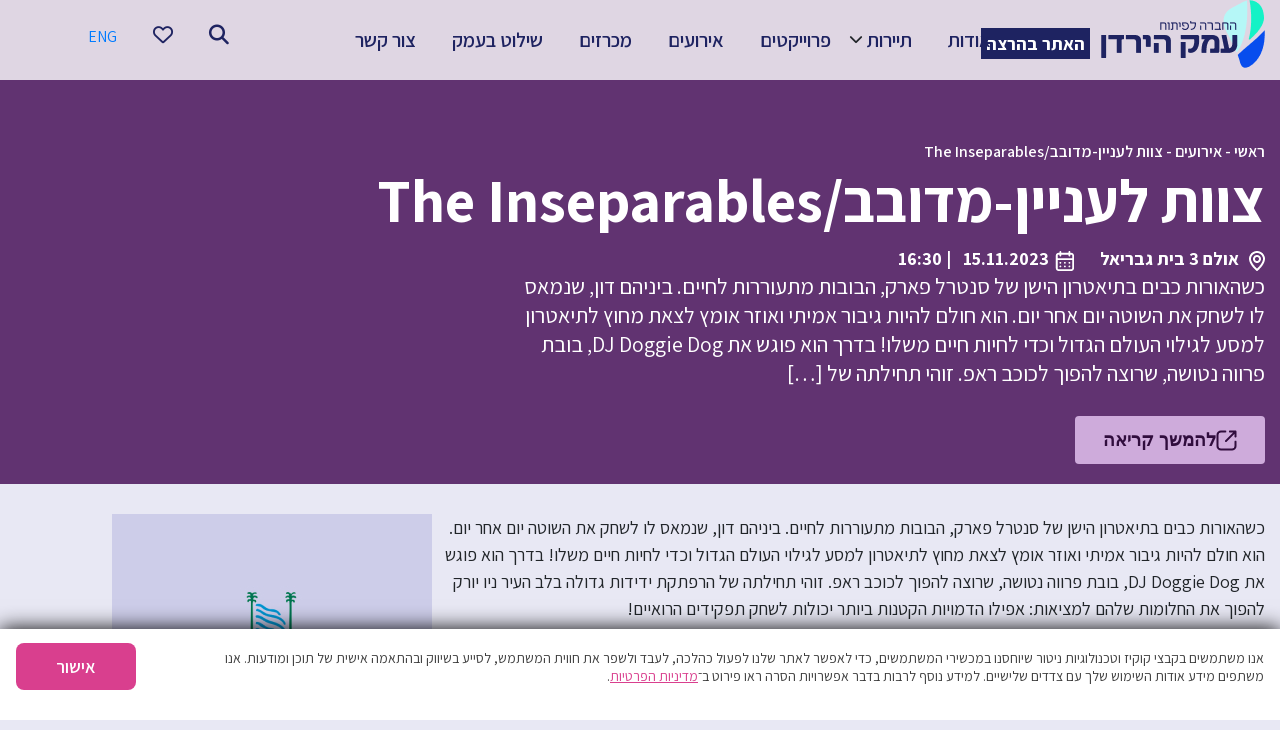

--- FILE ---
content_type: text/html; charset=UTF-8
request_url: https://jv-p.online/events/%D7%A6%D7%95%D7%95%D7%AA-%D7%9C%D7%A2%D7%A0%D7%99%D7%99%D7%9F-%D7%9E%D7%93%D7%95%D7%91%D7%91-the-inseparables-58/
body_size: 18924
content:
<!DOCTYPE html>
<html lang="en">
<head>
    <meta http-equiv="Content-Type" content="text/html; charset=utf-8">
    <meta name="viewport" content="width=device-width, initial-scale=1, maximum-scale=1, user-scalable=no">
    <link rel="preconnect" href="https://fonts.googleapis.com">
    <link rel="preconnect" href="https://fonts.gstatic.com" crossorigin>
    <meta name='robots' content='index, follow, max-image-preview:large, max-snippet:-1, max-video-preview:-1' />

	<!-- This site is optimized with the Yoast SEO plugin v20.3 - https://yoast.com/wordpress/plugins/seo/ -->
	<title>צוות לעניין-מדובב/The Inseparables - החברה לפיתוח עמק הירדן</title>
	<link rel="canonical" href="https://jv-p.online/events/צוות-לעניין-מדובב-the-inseparables-58/" />
	<meta property="og:locale" content="he_IL" />
	<meta property="og:type" content="article" />
	<meta property="og:title" content="צוות לעניין-מדובב/The Inseparables - החברה לפיתוח עמק הירדן" />
	<meta property="og:description" content="כשהאורות כבים בתיאטרון הישן של סנטרל פארק, הבובות מתעוררות לחיים. ביניהם דון, שנמאס לו לשחק את השוטה יום אחר יום. הוא חולם להיות גיבור אמיתי ואוזר אומץ לצאת מחוץ לתיאטרון למסע לגילוי העולם הגדול וכדי לחיות חיים משלו! בדרך הוא פוגש את DJ Doggie Dog, בובת פרווה נטושה, שרוצה להפוך לכוכב ראפ. זוהי תחילתה של [&hellip;]" />
	<meta property="og:url" content="https://jv-p.online/events/צוות-לעניין-מדובב-the-inseparables-58/" />
	<meta property="og:site_name" content="החברה לפיתוח עמק הירדן" />
	<meta property="og:image" content="https://jv-p.online/wp-content/uploads/2023/03/L-B.png" />
	<meta property="og:image:width" content="332" />
	<meta property="og:image:height" content="480" />
	<meta property="og:image:type" content="image/png" />
	<meta name="twitter:card" content="summary_large_image" />
	<script type="application/ld+json" class="yoast-schema-graph">{"@context":"https://schema.org","@graph":[{"@type":"WebPage","@id":"https://jv-p.online/events/%d7%a6%d7%95%d7%95%d7%aa-%d7%9c%d7%a2%d7%a0%d7%99%d7%99%d7%9f-%d7%9e%d7%93%d7%95%d7%91%d7%91-the-inseparables-58/","url":"https://jv-p.online/events/%d7%a6%d7%95%d7%95%d7%aa-%d7%9c%d7%a2%d7%a0%d7%99%d7%99%d7%9f-%d7%9e%d7%93%d7%95%d7%91%d7%91-the-inseparables-58/","name":"צוות לעניין-מדובב/The Inseparables - החברה לפיתוח עמק הירדן","isPartOf":{"@id":"https://jv-p.online/#website"},"datePublished":"2023-11-15T07:41:03+00:00","dateModified":"2023-11-15T07:41:03+00:00","breadcrumb":{"@id":"https://jv-p.online/events/%d7%a6%d7%95%d7%95%d7%aa-%d7%9c%d7%a2%d7%a0%d7%99%d7%99%d7%9f-%d7%9e%d7%93%d7%95%d7%91%d7%91-the-inseparables-58/#breadcrumb"},"inLanguage":"he-IL","potentialAction":[{"@type":"ReadAction","target":["https://jv-p.online/events/%d7%a6%d7%95%d7%95%d7%aa-%d7%9c%d7%a2%d7%a0%d7%99%d7%99%d7%9f-%d7%9e%d7%93%d7%95%d7%91%d7%91-the-inseparables-58/"]}]},{"@type":"BreadcrumbList","@id":"https://jv-p.online/events/%d7%a6%d7%95%d7%95%d7%aa-%d7%9c%d7%a2%d7%a0%d7%99%d7%99%d7%9f-%d7%9e%d7%93%d7%95%d7%91%d7%91-the-inseparables-58/#breadcrumb","itemListElement":[{"@type":"ListItem","position":1,"name":"Home","item":"https://jv-p.online/"},{"@type":"ListItem","position":2,"name":"צוות לעניין-מדובב/The Inseparables"}]},{"@type":"WebSite","@id":"https://jv-p.online/#website","url":"https://jv-p.online/","name":"החברה לפיתוח עמק הירדן","description":"החברה לפיתוח עמק הירדן","publisher":{"@id":"https://jv-p.online/#organization"},"potentialAction":[{"@type":"SearchAction","target":{"@type":"EntryPoint","urlTemplate":"https://jv-p.online/?s={search_term_string}"},"query-input":"required name=search_term_string"}],"inLanguage":"he-IL"},{"@type":"Organization","@id":"https://jv-p.online/#organization","name":"החברה לפיתוח עמק הירדן","url":"https://jv-p.online/","logo":{"@type":"ImageObject","inLanguage":"he-IL","@id":"https://jv-p.online/#/schema/logo/image/","url":"https://jv-p.online/wp-content/uploads/2024/03/cropped-דף-לוגו-1.jpg","contentUrl":"https://jv-p.online/wp-content/uploads/2024/03/cropped-דף-לוגו-1.jpg","width":452,"height":257,"caption":"החברה לפיתוח עמק הירדן"},"image":{"@id":"https://jv-p.online/#/schema/logo/image/"}}]}</script>
	<!-- / Yoast SEO plugin. -->


<link rel='dns-prefetch' href='//cdn.enable.co.il' />
<link rel='dns-prefetch' href='//code.jquery.com' />
<link rel='dns-prefetch' href='//cdn.jsdelivr.net' />
<link rel='dns-prefetch' href='//ajax.googleapis.com' />
<link rel='dns-prefetch' href='//cdn.rtlcss.com' />
<link rel='dns-prefetch' href='//cdnjs.cloudflare.com' />
<link rel='dns-prefetch' href='//fonts.googleapis.com' />
<script type="text/javascript">
/* <![CDATA[ */
window._wpemojiSettings = {"baseUrl":"https:\/\/s.w.org\/images\/core\/emoji\/14.0.0\/72x72\/","ext":".png","svgUrl":"https:\/\/s.w.org\/images\/core\/emoji\/14.0.0\/svg\/","svgExt":".svg","source":{"concatemoji":"https:\/\/jv-p.online\/wp-includes\/js\/wp-emoji-release.min.js?ver=6.4.7"}};
/*! This file is auto-generated */
!function(i,n){var o,s,e;function c(e){try{var t={supportTests:e,timestamp:(new Date).valueOf()};sessionStorage.setItem(o,JSON.stringify(t))}catch(e){}}function p(e,t,n){e.clearRect(0,0,e.canvas.width,e.canvas.height),e.fillText(t,0,0);var t=new Uint32Array(e.getImageData(0,0,e.canvas.width,e.canvas.height).data),r=(e.clearRect(0,0,e.canvas.width,e.canvas.height),e.fillText(n,0,0),new Uint32Array(e.getImageData(0,0,e.canvas.width,e.canvas.height).data));return t.every(function(e,t){return e===r[t]})}function u(e,t,n){switch(t){case"flag":return n(e,"\ud83c\udff3\ufe0f\u200d\u26a7\ufe0f","\ud83c\udff3\ufe0f\u200b\u26a7\ufe0f")?!1:!n(e,"\ud83c\uddfa\ud83c\uddf3","\ud83c\uddfa\u200b\ud83c\uddf3")&&!n(e,"\ud83c\udff4\udb40\udc67\udb40\udc62\udb40\udc65\udb40\udc6e\udb40\udc67\udb40\udc7f","\ud83c\udff4\u200b\udb40\udc67\u200b\udb40\udc62\u200b\udb40\udc65\u200b\udb40\udc6e\u200b\udb40\udc67\u200b\udb40\udc7f");case"emoji":return!n(e,"\ud83e\udef1\ud83c\udffb\u200d\ud83e\udef2\ud83c\udfff","\ud83e\udef1\ud83c\udffb\u200b\ud83e\udef2\ud83c\udfff")}return!1}function f(e,t,n){var r="undefined"!=typeof WorkerGlobalScope&&self instanceof WorkerGlobalScope?new OffscreenCanvas(300,150):i.createElement("canvas"),a=r.getContext("2d",{willReadFrequently:!0}),o=(a.textBaseline="top",a.font="600 32px Arial",{});return e.forEach(function(e){o[e]=t(a,e,n)}),o}function t(e){var t=i.createElement("script");t.src=e,t.defer=!0,i.head.appendChild(t)}"undefined"!=typeof Promise&&(o="wpEmojiSettingsSupports",s=["flag","emoji"],n.supports={everything:!0,everythingExceptFlag:!0},e=new Promise(function(e){i.addEventListener("DOMContentLoaded",e,{once:!0})}),new Promise(function(t){var n=function(){try{var e=JSON.parse(sessionStorage.getItem(o));if("object"==typeof e&&"number"==typeof e.timestamp&&(new Date).valueOf()<e.timestamp+604800&&"object"==typeof e.supportTests)return e.supportTests}catch(e){}return null}();if(!n){if("undefined"!=typeof Worker&&"undefined"!=typeof OffscreenCanvas&&"undefined"!=typeof URL&&URL.createObjectURL&&"undefined"!=typeof Blob)try{var e="postMessage("+f.toString()+"("+[JSON.stringify(s),u.toString(),p.toString()].join(",")+"));",r=new Blob([e],{type:"text/javascript"}),a=new Worker(URL.createObjectURL(r),{name:"wpTestEmojiSupports"});return void(a.onmessage=function(e){c(n=e.data),a.terminate(),t(n)})}catch(e){}c(n=f(s,u,p))}t(n)}).then(function(e){for(var t in e)n.supports[t]=e[t],n.supports.everything=n.supports.everything&&n.supports[t],"flag"!==t&&(n.supports.everythingExceptFlag=n.supports.everythingExceptFlag&&n.supports[t]);n.supports.everythingExceptFlag=n.supports.everythingExceptFlag&&!n.supports.flag,n.DOMReady=!1,n.readyCallback=function(){n.DOMReady=!0}}).then(function(){return e}).then(function(){var e;n.supports.everything||(n.readyCallback(),(e=n.source||{}).concatemoji?t(e.concatemoji):e.wpemoji&&e.twemoji&&(t(e.twemoji),t(e.wpemoji)))}))}((window,document),window._wpemojiSettings);
/* ]]> */
</script>
<link rel='stylesheet' id='jquery-ui-css-css' href='https://ajax.googleapis.com/ajax/libs/jqueryui/1.8.2/themes/smoothness/jquery-ui.css?ver=6.4.7' type='text/css' media='all' />
<style id='wp-emoji-styles-inline-css' type='text/css'>

	img.wp-smiley, img.emoji {
		display: inline !important;
		border: none !important;
		box-shadow: none !important;
		height: 1em !important;
		width: 1em !important;
		margin: 0 0.07em !important;
		vertical-align: -0.1em !important;
		background: none !important;
		padding: 0 !important;
	}
</style>
<link rel='stylesheet' id='wp-block-library-rtl-css' href='https://jv-p.online/wp-includes/css/dist/block-library/style-rtl.min.css?ver=6.4.7' type='text/css' media='all' />
<style id='classic-theme-styles-inline-css' type='text/css'>
/*! This file is auto-generated */
.wp-block-button__link{color:#fff;background-color:#32373c;border-radius:9999px;box-shadow:none;text-decoration:none;padding:calc(.667em + 2px) calc(1.333em + 2px);font-size:1.125em}.wp-block-file__button{background:#32373c;color:#fff;text-decoration:none}
</style>
<style id='global-styles-inline-css' type='text/css'>
body{--wp--preset--color--black: #000000;--wp--preset--color--cyan-bluish-gray: #abb8c3;--wp--preset--color--white: #ffffff;--wp--preset--color--pale-pink: #f78da7;--wp--preset--color--vivid-red: #cf2e2e;--wp--preset--color--luminous-vivid-orange: #ff6900;--wp--preset--color--luminous-vivid-amber: #fcb900;--wp--preset--color--light-green-cyan: #7bdcb5;--wp--preset--color--vivid-green-cyan: #00d084;--wp--preset--color--pale-cyan-blue: #8ed1fc;--wp--preset--color--vivid-cyan-blue: #0693e3;--wp--preset--color--vivid-purple: #9b51e0;--wp--preset--gradient--vivid-cyan-blue-to-vivid-purple: linear-gradient(135deg,rgba(6,147,227,1) 0%,rgb(155,81,224) 100%);--wp--preset--gradient--light-green-cyan-to-vivid-green-cyan: linear-gradient(135deg,rgb(122,220,180) 0%,rgb(0,208,130) 100%);--wp--preset--gradient--luminous-vivid-amber-to-luminous-vivid-orange: linear-gradient(135deg,rgba(252,185,0,1) 0%,rgba(255,105,0,1) 100%);--wp--preset--gradient--luminous-vivid-orange-to-vivid-red: linear-gradient(135deg,rgba(255,105,0,1) 0%,rgb(207,46,46) 100%);--wp--preset--gradient--very-light-gray-to-cyan-bluish-gray: linear-gradient(135deg,rgb(238,238,238) 0%,rgb(169,184,195) 100%);--wp--preset--gradient--cool-to-warm-spectrum: linear-gradient(135deg,rgb(74,234,220) 0%,rgb(151,120,209) 20%,rgb(207,42,186) 40%,rgb(238,44,130) 60%,rgb(251,105,98) 80%,rgb(254,248,76) 100%);--wp--preset--gradient--blush-light-purple: linear-gradient(135deg,rgb(255,206,236) 0%,rgb(152,150,240) 100%);--wp--preset--gradient--blush-bordeaux: linear-gradient(135deg,rgb(254,205,165) 0%,rgb(254,45,45) 50%,rgb(107,0,62) 100%);--wp--preset--gradient--luminous-dusk: linear-gradient(135deg,rgb(255,203,112) 0%,rgb(199,81,192) 50%,rgb(65,88,208) 100%);--wp--preset--gradient--pale-ocean: linear-gradient(135deg,rgb(255,245,203) 0%,rgb(182,227,212) 50%,rgb(51,167,181) 100%);--wp--preset--gradient--electric-grass: linear-gradient(135deg,rgb(202,248,128) 0%,rgb(113,206,126) 100%);--wp--preset--gradient--midnight: linear-gradient(135deg,rgb(2,3,129) 0%,rgb(40,116,252) 100%);--wp--preset--font-size--small: 13px;--wp--preset--font-size--medium: 20px;--wp--preset--font-size--large: 36px;--wp--preset--font-size--x-large: 42px;--wp--preset--spacing--20: 0.44rem;--wp--preset--spacing--30: 0.67rem;--wp--preset--spacing--40: 1rem;--wp--preset--spacing--50: 1.5rem;--wp--preset--spacing--60: 2.25rem;--wp--preset--spacing--70: 3.38rem;--wp--preset--spacing--80: 5.06rem;--wp--preset--shadow--natural: 6px 6px 9px rgba(0, 0, 0, 0.2);--wp--preset--shadow--deep: 12px 12px 50px rgba(0, 0, 0, 0.4);--wp--preset--shadow--sharp: 6px 6px 0px rgba(0, 0, 0, 0.2);--wp--preset--shadow--outlined: 6px 6px 0px -3px rgba(255, 255, 255, 1), 6px 6px rgba(0, 0, 0, 1);--wp--preset--shadow--crisp: 6px 6px 0px rgba(0, 0, 0, 1);}:where(.is-layout-flex){gap: 0.5em;}:where(.is-layout-grid){gap: 0.5em;}body .is-layout-flow > .alignleft{float: left;margin-inline-start: 0;margin-inline-end: 2em;}body .is-layout-flow > .alignright{float: right;margin-inline-start: 2em;margin-inline-end: 0;}body .is-layout-flow > .aligncenter{margin-left: auto !important;margin-right: auto !important;}body .is-layout-constrained > .alignleft{float: left;margin-inline-start: 0;margin-inline-end: 2em;}body .is-layout-constrained > .alignright{float: right;margin-inline-start: 2em;margin-inline-end: 0;}body .is-layout-constrained > .aligncenter{margin-left: auto !important;margin-right: auto !important;}body .is-layout-constrained > :where(:not(.alignleft):not(.alignright):not(.alignfull)){max-width: var(--wp--style--global--content-size);margin-left: auto !important;margin-right: auto !important;}body .is-layout-constrained > .alignwide{max-width: var(--wp--style--global--wide-size);}body .is-layout-flex{display: flex;}body .is-layout-flex{flex-wrap: wrap;align-items: center;}body .is-layout-flex > *{margin: 0;}body .is-layout-grid{display: grid;}body .is-layout-grid > *{margin: 0;}:where(.wp-block-columns.is-layout-flex){gap: 2em;}:where(.wp-block-columns.is-layout-grid){gap: 2em;}:where(.wp-block-post-template.is-layout-flex){gap: 1.25em;}:where(.wp-block-post-template.is-layout-grid){gap: 1.25em;}.has-black-color{color: var(--wp--preset--color--black) !important;}.has-cyan-bluish-gray-color{color: var(--wp--preset--color--cyan-bluish-gray) !important;}.has-white-color{color: var(--wp--preset--color--white) !important;}.has-pale-pink-color{color: var(--wp--preset--color--pale-pink) !important;}.has-vivid-red-color{color: var(--wp--preset--color--vivid-red) !important;}.has-luminous-vivid-orange-color{color: var(--wp--preset--color--luminous-vivid-orange) !important;}.has-luminous-vivid-amber-color{color: var(--wp--preset--color--luminous-vivid-amber) !important;}.has-light-green-cyan-color{color: var(--wp--preset--color--light-green-cyan) !important;}.has-vivid-green-cyan-color{color: var(--wp--preset--color--vivid-green-cyan) !important;}.has-pale-cyan-blue-color{color: var(--wp--preset--color--pale-cyan-blue) !important;}.has-vivid-cyan-blue-color{color: var(--wp--preset--color--vivid-cyan-blue) !important;}.has-vivid-purple-color{color: var(--wp--preset--color--vivid-purple) !important;}.has-black-background-color{background-color: var(--wp--preset--color--black) !important;}.has-cyan-bluish-gray-background-color{background-color: var(--wp--preset--color--cyan-bluish-gray) !important;}.has-white-background-color{background-color: var(--wp--preset--color--white) !important;}.has-pale-pink-background-color{background-color: var(--wp--preset--color--pale-pink) !important;}.has-vivid-red-background-color{background-color: var(--wp--preset--color--vivid-red) !important;}.has-luminous-vivid-orange-background-color{background-color: var(--wp--preset--color--luminous-vivid-orange) !important;}.has-luminous-vivid-amber-background-color{background-color: var(--wp--preset--color--luminous-vivid-amber) !important;}.has-light-green-cyan-background-color{background-color: var(--wp--preset--color--light-green-cyan) !important;}.has-vivid-green-cyan-background-color{background-color: var(--wp--preset--color--vivid-green-cyan) !important;}.has-pale-cyan-blue-background-color{background-color: var(--wp--preset--color--pale-cyan-blue) !important;}.has-vivid-cyan-blue-background-color{background-color: var(--wp--preset--color--vivid-cyan-blue) !important;}.has-vivid-purple-background-color{background-color: var(--wp--preset--color--vivid-purple) !important;}.has-black-border-color{border-color: var(--wp--preset--color--black) !important;}.has-cyan-bluish-gray-border-color{border-color: var(--wp--preset--color--cyan-bluish-gray) !important;}.has-white-border-color{border-color: var(--wp--preset--color--white) !important;}.has-pale-pink-border-color{border-color: var(--wp--preset--color--pale-pink) !important;}.has-vivid-red-border-color{border-color: var(--wp--preset--color--vivid-red) !important;}.has-luminous-vivid-orange-border-color{border-color: var(--wp--preset--color--luminous-vivid-orange) !important;}.has-luminous-vivid-amber-border-color{border-color: var(--wp--preset--color--luminous-vivid-amber) !important;}.has-light-green-cyan-border-color{border-color: var(--wp--preset--color--light-green-cyan) !important;}.has-vivid-green-cyan-border-color{border-color: var(--wp--preset--color--vivid-green-cyan) !important;}.has-pale-cyan-blue-border-color{border-color: var(--wp--preset--color--pale-cyan-blue) !important;}.has-vivid-cyan-blue-border-color{border-color: var(--wp--preset--color--vivid-cyan-blue) !important;}.has-vivid-purple-border-color{border-color: var(--wp--preset--color--vivid-purple) !important;}.has-vivid-cyan-blue-to-vivid-purple-gradient-background{background: var(--wp--preset--gradient--vivid-cyan-blue-to-vivid-purple) !important;}.has-light-green-cyan-to-vivid-green-cyan-gradient-background{background: var(--wp--preset--gradient--light-green-cyan-to-vivid-green-cyan) !important;}.has-luminous-vivid-amber-to-luminous-vivid-orange-gradient-background{background: var(--wp--preset--gradient--luminous-vivid-amber-to-luminous-vivid-orange) !important;}.has-luminous-vivid-orange-to-vivid-red-gradient-background{background: var(--wp--preset--gradient--luminous-vivid-orange-to-vivid-red) !important;}.has-very-light-gray-to-cyan-bluish-gray-gradient-background{background: var(--wp--preset--gradient--very-light-gray-to-cyan-bluish-gray) !important;}.has-cool-to-warm-spectrum-gradient-background{background: var(--wp--preset--gradient--cool-to-warm-spectrum) !important;}.has-blush-light-purple-gradient-background{background: var(--wp--preset--gradient--blush-light-purple) !important;}.has-blush-bordeaux-gradient-background{background: var(--wp--preset--gradient--blush-bordeaux) !important;}.has-luminous-dusk-gradient-background{background: var(--wp--preset--gradient--luminous-dusk) !important;}.has-pale-ocean-gradient-background{background: var(--wp--preset--gradient--pale-ocean) !important;}.has-electric-grass-gradient-background{background: var(--wp--preset--gradient--electric-grass) !important;}.has-midnight-gradient-background{background: var(--wp--preset--gradient--midnight) !important;}.has-small-font-size{font-size: var(--wp--preset--font-size--small) !important;}.has-medium-font-size{font-size: var(--wp--preset--font-size--medium) !important;}.has-large-font-size{font-size: var(--wp--preset--font-size--large) !important;}.has-x-large-font-size{font-size: var(--wp--preset--font-size--x-large) !important;}
.wp-block-navigation a:where(:not(.wp-element-button)){color: inherit;}
:where(.wp-block-post-template.is-layout-flex){gap: 1.25em;}:where(.wp-block-post-template.is-layout-grid){gap: 1.25em;}
:where(.wp-block-columns.is-layout-flex){gap: 2em;}:where(.wp-block-columns.is-layout-grid){gap: 2em;}
.wp-block-pullquote{font-size: 1.5em;line-height: 1.6;}
</style>
<link rel='stylesheet' id='contact-form-7-css' href='https://jv-p.online/wp-content/plugins/contact-form-7/includes/css/styles.css?ver=5.7.5.1' type='text/css' media='all' />
<link rel='stylesheet' id='contact-form-7-rtl-css' href='https://jv-p.online/wp-content/plugins/contact-form-7/includes/css/styles-rtl.css?ver=5.7.5.1' type='text/css' media='all' />
<link rel='stylesheet' id='trp-language-switcher-style-css' href='https://jv-p.online/wp-content/plugins/translatepress-multilingual/assets/css/trp-language-switcher.css?ver=2.3.3' type='text/css' media='all' />
<link rel='stylesheet' id='softweb-bootsrtap-css' href='https://cdn.rtlcss.com/bootstrap/v4.5.3/css/bootstrap.min.css?ver=4.5.3' type='text/css' media='all' />
<link rel='stylesheet' id='softweb-fontawsome-css' href='https://cdnjs.cloudflare.com/ajax/libs/font-awesome/6.2.0/css/all.min.css?ver=6.2.0' type='text/css' media='all' />
<link rel='stylesheet' id='softweb-googlefonts1-css' href='https://fonts.googleapis.com/css2?family=Assistant%3Awght%40200%3B300%3B400%3B500%3B600%3B700&#038;display=swap&#038;ver=1' type='text/css' media='all' />
<link rel='stylesheet' id='softweb-jqui-css' href='https://cdnjs.cloudflare.com/ajax/libs/jqueryui/1.13.2/themes/base/jquery-ui.min.css?ver=1.13.2' type='text/css' media='all' />
<link rel='stylesheet' id='softweb-sitestyle-css' href='https://jv-p.online/wp-content/themes/jvp/style-new.css?ver=1.0' type='text/css' media='all' />
<link rel='stylesheet' id='softweb-search-css' href='https://jv-p.online/wp-content/themes/jvp/search.css?ver=1.0' type='text/css' media='all' />
<script type="text/javascript" src="https://jv-p.online/wp-includes/js/jquery/jquery.min.js?ver=3.7.1" id="jquery-core-js"></script>
<script type="text/javascript" src="https://jv-p.online/wp-includes/js/jquery/jquery-migrate.min.js?ver=3.4.1" id="jquery-migrate-js"></script>
<link rel="https://api.w.org/" href="https://jv-p.online/wp-json/" /><link rel="alternate" type="application/json" href="https://jv-p.online/wp-json/wp/v2/events/6181" /><link rel="EditURI" type="application/rsd+xml" title="RSD" href="https://jv-p.online/xmlrpc.php?rsd" />
<meta name="generator" content="WordPress 6.4.7" />
<link rel='shortlink' href='https://jv-p.online/?p=6181' />
<link rel="alternate" type="application/json+oembed" href="https://jv-p.online/wp-json/oembed/1.0/embed?url=https%3A%2F%2Fjv-p.online%2Fevents%2F%25d7%25a6%25d7%2595%25d7%2595%25d7%25aa-%25d7%259c%25d7%25a2%25d7%25a0%25d7%2599%25d7%2599%25d7%259f-%25d7%259e%25d7%2593%25d7%2595%25d7%2591%25d7%2591-the-inseparables-58%2F" />
<link rel="alternate" type="text/xml+oembed" href="https://jv-p.online/wp-json/oembed/1.0/embed?url=https%3A%2F%2Fjv-p.online%2Fevents%2F%25d7%25a6%25d7%2595%25d7%2595%25d7%25aa-%25d7%259c%25d7%25a2%25d7%25a0%25d7%2599%25d7%2599%25d7%259f-%25d7%259e%25d7%2593%25d7%2595%25d7%2591%25d7%2591-the-inseparables-58%2F&#038;format=xml" />
<link rel="alternate" hreflang="he-IL" href="https://jv-p.online/events/%D7%A6%D7%95%D7%95%D7%AA-%D7%9C%D7%A2%D7%A0%D7%99%D7%99%D7%9F-%D7%9E%D7%93%D7%95%D7%91%D7%91-the-inseparables-58/"/>
<link rel="alternate" hreflang="en-US" href="https://jv-p.online/en/events/%d7%a6%d7%95%d7%95%d7%aa-%d7%9c%d7%a2%d7%a0%d7%99%d7%99%d7%9f-%d7%9e%d7%93%d7%95%d7%91%d7%91-the-inseparables-58/"/>
<link rel="alternate" hreflang="he" href="https://jv-p.online/events/%D7%A6%D7%95%D7%95%D7%AA-%D7%9C%D7%A2%D7%A0%D7%99%D7%99%D7%9F-%D7%9E%D7%93%D7%95%D7%91%D7%91-the-inseparables-58/"/>
<link rel="alternate" hreflang="en" href="https://jv-p.online/en/events/%d7%a6%d7%95%d7%95%d7%aa-%d7%9c%d7%a2%d7%a0%d7%99%d7%99%d7%9f-%d7%9e%d7%93%d7%95%d7%91%d7%91-the-inseparables-58/"/>
<link rel="icon" href="https://jv-p.online/wp-content/uploads/2024/03/fav-4.png" sizes="32x32" />
<link rel="icon" href="https://jv-p.online/wp-content/uploads/2024/03/fav-4.png" sizes="192x192" />
<link rel="apple-touch-icon" href="https://jv-p.online/wp-content/uploads/2024/03/fav-4.png" />
<meta name="msapplication-TileImage" content="https://jv-p.online/wp-content/uploads/2024/03/fav-4.png" />
    <!-- Google tag (gtag.js) -->
    <script async src="https://www.googletagmanager.com/gtag/js?id=G-PBVQTKNMB7"></script>
    <script>
        window.dataLayer = window.dataLayer || [];
        function gtag(){dataLayer.push(arguments);}
        gtag('js', new Date());

        gtag('config', 'G-PBVQTKNMB7');
    </script>
</head>
<body class="rtl events-template-default single single-events postid-6181 single-format-standard wp-custom-logo translatepress-he_IL events-%d7%a6%d7%95%d7%95%d7%aa-%d7%9c%d7%a2%d7%a0%d7%99%d7%99%d7%9f-%d7%9e%d7%93%d7%95%d7%91%d7%91-the-inseparables-58 jvp-he"><header class=" justsingle single"  style='background: linear-gradient(0deg, #613371, #613371), #C4C4C4;'  6181>
    <nav>
    <div class="container">
        <div class="row" style="position: relative;"><div class="beta">האתר בהרצה</div>
            <div class="col-sm-1 logo"><A href="/"><img src="/wp-content/themes/jvp/assets/LOGO-F.png" alt="לוגו של החברה לפיתוח עמק הירדן"></A></div>
            <a class="toggle-nav" href="#">&#9776;</a>
            <div class="col-sm-8"><div class="menu-primary-container"><ul id="menu-primary" class="menu"><li id="menu-item-135" class="menu-item menu-item-type-post_type menu-item-object-page menu-item-135"><a href="https://jv-p.online/about/">אודות</a></li>
<li id="menu-item-229" class="menu-item menu-item-type-custom menu-item-object-custom menu-item-has-children menu-item-229"><a href="/category/תיירות-בעמק-הירדן/">תיירות</a>
<ul class="sub-menu">
	<li id="menu-item-394" class="menu-item menu-item-type-taxonomy menu-item-object-sites_type menu-item-394"><a href="https://jv-p.online/sites_type/attractions/">אטרקציות</a></li>
	<li id="menu-item-437" class="menu-item menu-item-type-taxonomy menu-item-object-sites_type menu-item-437"><a href="https://jv-p.online/sites_type/night-life/">חיי לילה</a></li>
	<li id="menu-item-438" class="menu-item menu-item-type-taxonomy menu-item-object-sites_type menu-item-438"><a href="https://jv-p.online/sites_type/travel-itineraries/">מסלולי טיול</a></li>
	<li id="menu-item-439" class="menu-item menu-item-type-taxonomy menu-item-object-sites_type menu-item-439"><a href="https://jv-p.online/sites_type/accommodations/">מקומות לינה</a></li>
	<li id="menu-item-440" class="menu-item menu-item-type-taxonomy menu-item-object-sites_type menu-item-440"><a href="https://jv-p.online/sites_type/culture/">מקומות תרבות</a></li>
	<li id="menu-item-441" class="menu-item menu-item-type-taxonomy menu-item-object-sites_type menu-item-441"><a href="https://jv-p.online/sites_type/something-to-eat/">משהו לאכול</a></li>
</ul>
</li>
<li id="menu-item-120" class="menu-item menu-item-type-taxonomy menu-item-object-category menu-item-120"><a href="https://jv-p.online/category/projects/">פרוייקטים</a></li>
<li id="menu-item-118" class="menu-item menu-item-type-taxonomy menu-item-object-category menu-item-118"><a href="https://jv-p.online/category/events/">אירועים</a></li>
<li id="menu-item-611" class="menu-item menu-item-type-taxonomy menu-item-object-category menu-item-611"><a href="https://jv-p.online/category/michrasim/">מכרזים</a></li>
<li id="menu-item-11183" class="menu-item menu-item-type-post_type menu-item-object-page menu-item-11183"><a href="https://jv-p.online/%d7%a4%d7%a8%d7%a1%d7%95%d7%9d-%d7%91%d7%a2%d7%9e%d7%a7/">שילוט בעמק</a></li>
<li id="menu-item-154" class="menu-item menu-item-type-post_type menu-item-object-page menu-item-154"><a href="https://jv-p.online/contact/">צור קשר</a></li>
</ul></div></div>
            <div class="col-sm-2">
                <div class="top-btns" data-uri="/events/%D7%A6%D7%95%D7%95%D7%AA-%D7%9C%D7%A2%D7%A0%D7%99%D7%99%D7%9F-%D7%9E%D7%93%D7%95%D7%91%D7%91-the-inseparables-58/">
                    <div class="search"><form role="search" method="get" id="searchform" class="searchform" action="https://jv-p.online/">
				<div>
					<label class="screen-reader-text" for="s">חיפוש:</label>
					<input type="text" value="" name="s" id="s" />
					<input type="submit" id="searchsubmit" value="חיפוש" />
				</div>
			</form><i class="fa-solid fa-magnifying-glass"></i></div>
                    <div class="hart" onclick="location.href = '/fav/'"><i class="fa-regular fa-heart"></i><div class="dotred"></div></div>
                    <div class="lang"><A href="https://jv-p.online/en/category/%D7%AA%D7%99%D7%99%D7%A8%D7%95%D7%AA-%D7%91%D7%A2%D7%9E%D7%A7-%D7%94%D7%99%D7%A8%D7%93%D7%9F/">ENG</A></div>
                </div>
            </div>
        </div>
    </div>
</nav>    <div class="container hero" >
        <div class="row">
            <div class="col-sm-12">
                <div class="bread-crumbs"><A href="/">ראשי</A>&nbsp;-&nbsp;<A href="https://jv-p.online/category/events/">אירועים</A>&nbsp;-&nbsp;<A href="">צוות לעניין-מדובב/The Inseparables</A></div>
                <h1>צוות לעניין-מדובב/The Inseparables</h1>
                <div class="sub-data"><div class="ip-loc"><svg width="16" height="20" viewBox="0 0 16 20" fill="none" xmlns="http://www.w3.org/2000/svg">
<path d="M8 0C5.87827 0 3.84344 0.842855 2.34315 2.34315C0.842855 3.84344 0 5.87827 0 8C0 13.4 7.05 19.5 7.35 19.76C7.53113 19.9149 7.76165 20.0001 8 20.0001C8.23835 20.0001 8.46887 19.9149 8.65 19.76C9 19.5 16 13.4 16 8C16 5.87827 15.1571 3.84344 13.6569 2.34315C12.1566 0.842855 10.1217 0 8 0ZM8 17.65C5.87 15.65 2 11.34 2 8C2 6.4087 2.63214 4.88258 3.75736 3.75736C4.88258 2.63214 6.4087 2 8 2C9.5913 2 11.1174 2.63214 12.2426 3.75736C13.3679 4.88258 14 6.4087 14 8C14 11.34 10.13 15.66 8 17.65ZM8 4C7.20887 4 6.43552 4.2346 5.77772 4.67412C5.11992 5.11365 4.60723 5.73836 4.30448 6.46927C4.00173 7.20017 3.92252 8.00444 4.07686 8.78036C4.2312 9.55628 4.61216 10.269 5.17157 10.8284C5.73098 11.3878 6.44371 11.7688 7.21964 11.9231C7.99556 12.0775 8.79983 11.9983 9.53073 11.6955C10.2616 11.3928 10.8864 10.8801 11.3259 10.2223C11.7654 9.56448 12 8.79113 12 8C12 6.93913 11.5786 5.92172 10.8284 5.17157C10.0783 4.42143 9.06087 4 8 4ZM8 10C7.60444 10 7.21776 9.8827 6.88886 9.66294C6.55996 9.44318 6.30362 9.13082 6.15224 8.76537C6.00087 8.39991 5.96126 7.99778 6.03843 7.60982C6.1156 7.22186 6.30608 6.86549 6.58579 6.58579C6.86549 6.30608 7.22186 6.1156 7.60982 6.03843C7.99778 5.96126 8.39991 6.00087 8.76537 6.15224C9.13082 6.30362 9.44318 6.55996 9.66294 6.88886C9.8827 7.21776 10 7.60444 10 8C10 8.53043 9.78929 9.03914 9.41421 9.41421C9.03914 9.78929 8.53043 10 8 10Z" fill="white"/>
</svg>
<span>אולם 3 בית גבריאל</span></div><div class="date"><svg width="19" height="20" viewBox="0 0 19 20" fill="none" xmlns="http://www.w3.org/2000/svg">
<path d="M9.90927 16.3636C10.0891 16.3636 10.2648 16.3103 10.4143 16.2104C10.5638 16.1105 10.6804 15.9686 10.7492 15.8024C10.818 15.6363 10.836 15.4535 10.8009 15.2772C10.7658 15.1008 10.6792 14.9389 10.5521 14.8117C10.425 14.6846 10.263 14.598 10.0866 14.5629C9.91028 14.5278 9.72749 14.5458 9.56137 14.6147C9.39526 14.6835 9.25328 14.8 9.15339 14.9495C9.05349 15.099 9.00018 15.2747 9.00018 15.4545C9.00018 15.6957 9.09596 15.9269 9.26644 16.0974C9.43693 16.2679 9.66816 16.3636 9.90927 16.3636ZM14.4547 16.3636C14.6345 16.3636 14.8103 16.3103 14.9598 16.2104C15.1093 16.1105 15.2258 15.9686 15.2946 15.8024C15.3634 15.6363 15.3814 15.4535 15.3463 15.2772C15.3113 15.1008 15.2247 14.9389 15.0975 14.8117C14.9704 14.6846 14.8084 14.598 14.6321 14.5629C14.4557 14.5278 14.2729 14.5458 14.1068 14.6147C13.9407 14.6835 13.7987 14.8 13.6988 14.9495C13.5989 15.099 13.5456 15.2747 13.5456 15.4545C13.5456 15.6957 13.6414 15.9269 13.8119 16.0974C13.9824 16.2679 14.2136 16.3636 14.4547 16.3636ZM14.4547 12.7273C14.6345 12.7273 14.8103 12.674 14.9598 12.5741C15.1093 12.4742 15.2258 12.3322 15.2946 12.1661C15.3634 12 15.3814 11.8172 15.3463 11.6408C15.3113 11.4645 15.2247 11.3025 15.0975 11.1754C14.9704 11.0482 14.8084 10.9616 14.6321 10.9266C14.4557 10.8915 14.2729 10.9095 14.1068 10.9783C13.9407 11.0471 13.7987 11.1636 13.6988 11.3131C13.5989 11.4626 13.5456 11.6384 13.5456 11.8182C13.5456 12.0593 13.6414 12.2905 13.8119 12.461C13.9824 12.6315 14.2136 12.7273 14.4547 12.7273ZM9.90927 12.7273C10.0891 12.7273 10.2648 12.674 10.4143 12.5741C10.5638 12.4742 10.6804 12.3322 10.7492 12.1661C10.818 12 10.836 11.8172 10.8009 11.6408C10.7658 11.4645 10.6792 11.3025 10.5521 11.1754C10.425 11.0482 10.263 10.9616 10.0866 10.9266C9.91028 10.8915 9.72749 10.9095 9.56137 10.9783C9.39526 11.0471 9.25328 11.1636 9.15339 11.3131C9.05349 11.4626 9.00018 11.6384 9.00018 11.8182C9.00018 12.0593 9.09596 12.2905 9.26644 12.461C9.43693 12.6315 9.66816 12.7273 9.90927 12.7273ZM16.2729 1.81818H15.3638V0.909091C15.3638 0.667985 15.268 0.436754 15.0975 0.266267C14.9271 0.0957789 14.6958 0 14.4547 0C14.2136 0 13.9824 0.0957789 13.8119 0.266267C13.6414 0.436754 13.5456 0.667985 13.5456 0.909091V1.81818H6.2729V0.909091C6.2729 0.667985 6.17713 0.436754 6.00664 0.266267C5.83615 0.0957789 5.60492 0 5.36381 0C5.12271 0 4.89148 0.0957789 4.72099 0.266267C4.5505 0.436754 4.45472 0.667985 4.45472 0.909091V1.81818H3.54563C2.82231 1.81818 2.12862 2.10552 1.61716 2.61698C1.1057 3.12844 0.818359 3.82214 0.818359 4.54545V17.2727C0.818359 17.996 1.1057 18.6897 1.61716 19.2012C2.12862 19.7127 2.82231 20 3.54563 20H16.2729C16.9962 20 17.6899 19.7127 18.2014 19.2012C18.7128 18.6897 19.0002 17.996 19.0002 17.2727V4.54545C19.0002 3.82214 18.7128 3.12844 18.2014 2.61698C17.6899 2.10552 16.9962 1.81818 16.2729 1.81818ZM17.182 17.2727C17.182 17.5138 17.0862 17.7451 16.9157 17.9156C16.7452 18.086 16.514 18.1818 16.2729 18.1818H3.54563C3.30453 18.1818 3.0733 18.086 2.90281 17.9156C2.73232 17.7451 2.63654 17.5138 2.63654 17.2727V9.09091H17.182V17.2727ZM17.182 7.27273H2.63654V4.54545C2.63654 4.30435 2.73232 4.07312 2.90281 3.90263C3.0733 3.73214 3.30453 3.63636 3.54563 3.63636H4.45472V4.54545C4.45472 4.78656 4.5505 5.01779 4.72099 5.18828C4.89148 5.35877 5.12271 5.45455 5.36381 5.45455C5.60492 5.45455 5.83615 5.35877 6.00664 5.18828C6.17713 5.01779 6.2729 4.78656 6.2729 4.54545V3.63636H13.5456V4.54545C13.5456 4.78656 13.6414 5.01779 13.8119 5.18828C13.9824 5.35877 14.2136 5.45455 14.4547 5.45455C14.6958 5.45455 14.9271 5.35877 15.0975 5.18828C15.268 5.01779 15.3638 4.78656 15.3638 4.54545V3.63636H16.2729C16.514 3.63636 16.7452 3.73214 16.9157 3.90263C17.0862 4.07312 17.182 4.30435 17.182 4.54545V7.27273ZM5.36381 12.7273C5.54361 12.7273 5.71938 12.674 5.86888 12.5741C6.01838 12.4742 6.1349 12.3322 6.2037 12.1661C6.27251 12 6.29051 11.8172 6.25544 11.6408C6.22036 11.4645 6.13378 11.3025 6.00664 11.1754C5.8795 11.0482 5.71751 10.9616 5.54117 10.9266C5.36482 10.8915 5.18203 10.9095 5.01592 10.9783C4.84981 11.0471 4.70782 11.1636 4.60793 11.3131C4.50804 11.4626 4.45472 11.6384 4.45472 11.8182C4.45472 12.0593 4.5505 12.2905 4.72099 12.461C4.89148 12.6315 5.12271 12.7273 5.36381 12.7273ZM5.36381 16.3636C5.54361 16.3636 5.71938 16.3103 5.86888 16.2104C6.01838 16.1105 6.1349 15.9686 6.2037 15.8024C6.27251 15.6363 6.29051 15.4535 6.25544 15.2772C6.22036 15.1008 6.13378 14.9389 6.00664 14.8117C5.8795 14.6846 5.71751 14.598 5.54117 14.5629C5.36482 14.5278 5.18203 14.5458 5.01592 14.6147C4.84981 14.6835 4.70782 14.8 4.60793 14.9495C4.50804 15.099 4.45472 15.2747 4.45472 15.4545C4.45472 15.6957 4.5505 15.9269 4.72099 16.0974C4.89148 16.2679 5.12271 16.3636 5.36381 16.3636Z" fill="white"/>
</svg><span>15.11.2023</span><span> | 16:30</span></div></div>
            </div>
        </div>
        <div class="row">
            <div class="col-sm-12">
                <div class="text">
                    כשהאורות כבים בתיאטרון הישן של סנטרל פארק, הבובות מתעוררות לחיים. ביניהם דון, שנמאס לו לשחק את השוטה יום אחר יום. הוא חולם להיות גיבור אמיתי ואוזר אומץ לצאת מחוץ לתיאטרון למסע לגילוי העולם הגדול וכדי לחיות חיים משלו! בדרך הוא פוגש את DJ Doggie Dog, בובת פרווה נטושה, שרוצה להפוך לכוכב ראפ. זוהי תחילתה של [&hellip;]                </div>                <div class="text"><a href="https://betgabriel.smarticket.co.il/event/17776" class="events-go" target="_blank"><svg xmlns="http://www.w3.org/2000/svg" width="21" height="21" viewBox="0 0 21 21" fill="none">
                            <path d="M9.37495 1.5H4.87498C3.01103 1.5 1.5 3.01103 1.5 4.87498V16.125C1.5 17.989 3.01103 19.5 4.87498 19.5H16.1249C17.9889 19.5 19.4999 17.989 19.4999 16.125V11.6249M13.8744 1.50027L19.4999 1.5M19.4999 1.5V6.56261M19.4999 1.5L9.93663 11.0622" stroke="#300D3D" stroke-width="2" stroke-linecap="round" stroke-linejoin="round"/>
                        </svg>להמשך קריאה</a></div>            </div>
        </div>    </div>
</header><div class="container">
    <div class="wp-container-3 wp-block-columns"><div class="wp-container-1 wp-block-column" style="flex-basis:66.66%"><p><span style="font-size:18px">כשהאורות כבים בתיאטרון הישן של סנטרל פארק, הבובות מתעוררות לחיים. ביניהם דון, שנמאס לו לשחק את השוטה יום אחר יום. הוא חולם להיות גיבור אמיתי ואוזר אומץ לצאת מחוץ לתיאטרון למסע לגילוי העולם הגדול וכדי לחיות חיים משלו! בדרך הוא פוגש את DJ Doggie Dog, בובת פרווה נטושה, שרוצה להפוך לכוכב ראפ. זוהי תחילתה של הרפתקת ידידות גדולה בלב העיר ניו יורק להפוך את החלומות שלהם למציאות: אפילו הדמויות הקטנות ביותר יכולות לשחק תפקידים הרואיים!</span></p>
</div><div class="wp-container-2 wp-block-column" style="flex-basis:33.33%"><figure class="wp-block-image size-full"><img src="/wp-content/themes/jvp/assets/nopic2.jpg"  class="img-fluid" /></figure></div></div></div>
<footer>
    <div class="container">
        <div class="row footer-reg-title">
            <div>הירשמו לקבלת עדכונים</div>
        </div>
        <div class="row">
            <div class="col-sm-5 footer-reg-text">
	            השארו מעודכנים בכל מה שקורה בעמק            </div>
            <div class="col-sm-3">
                <input type="email" name="email" id="footer-email" placeholder="דואר אלקטרוני לקבלת עדכונים">
            </div>
            <div class="col-sm-2">
                <select name="subject" id="footer-subject">
                    <option value="0">בחר נושא</option>
                    <option value="1">תיירות</option>
                    <option value="2">פרוייקטים</option>
                    <option value="3">אירועים</option>
                </select>
            </div>
            <div class="col-sm-2">
                <button name="submit" id="footer-submit"><svg width="22" height="20" viewBox="0 0 22 20" fill="none" xmlns="http://www.w3.org/2000/svg">
                        <path d="M12.9971 9.49701H15.4171C15.5487 9.49777 15.6791 9.47254 15.801 9.42278C15.9228 9.37302 16.0336 9.29969 16.1271 9.20701L20.7071 4.62701C20.8008 4.53405 20.8752 4.42345 20.926 4.30159C20.9767 4.17973 21.0029 4.04902 21.0029 3.91701C21.0029 3.785 20.9767 3.65429 20.926 3.53243C20.8752 3.41057 20.8008 3.29997 20.7071 3.20701L18.2871 0.787009C18.1941 0.693281 18.0835 0.618887 17.9616 0.568118C17.8398 0.517349 17.7091 0.491211 17.5771 0.491211C17.4451 0.491211 17.3144 0.517349 17.1925 0.568118C17.0706 0.618887 16.96 0.693281 16.8671 0.787009L12.2871 5.36701C12.1043 5.55864 12.0008 5.81224 11.9971 6.07701V8.49701C11.9971 8.76223 12.1024 9.01658 12.29 9.20412C12.4775 9.39165 12.7319 9.49701 12.9971 9.49701ZM13.9971 6.49701L17.5771 2.91701L18.5771 3.91701L14.9971 7.49701H13.9971V6.49701ZM19.9971 8.49701C19.7319 8.49701 19.4775 8.60237 19.29 8.7899C19.1024 8.97744 18.9971 9.23179 18.9971 9.49701V16.497C18.9971 16.7622 18.8917 17.0166 18.7042 17.2041C18.5166 17.3917 18.2623 17.497 17.9971 17.497H3.99707C3.73185 17.497 3.4775 17.3917 3.28996 17.2041C3.10243 17.0166 2.99707 16.7622 2.99707 16.497V6.88701L8.87707 12.777C9.15613 13.0597 9.48856 13.2842 9.85506 13.4374C10.2216 13.5906 10.6148 13.6695 11.0121 13.6695C11.4093 13.6695 11.8026 13.5906 12.1691 13.4374C12.5356 13.2842 12.868 13.0597 13.1471 12.777C13.3303 12.5901 13.4329 12.3388 13.4329 12.077C13.4329 11.8153 13.3303 11.5639 13.1471 11.377C13.0539 11.2818 12.9427 11.2061 12.8199 11.1544C12.6972 11.1027 12.5653 11.0761 12.4321 11.0761C12.2989 11.0761 12.167 11.1027 12.0442 11.1544C11.9214 11.2061 11.8102 11.2818 11.7171 11.377C11.5301 11.5602 11.2788 11.6629 11.0171 11.6629C10.7553 11.6629 10.504 11.5602 10.3171 11.377L4.40707 5.47701H8.99707C9.26229 5.47701 9.51664 5.37165 9.70418 5.18412C9.89171 4.99658 9.99707 4.74223 9.99707 4.47701C9.99707 4.21179 9.89171 3.95744 9.70418 3.7699C9.51664 3.58237 9.26229 3.47701 8.99707 3.47701H3.99707C3.20142 3.47701 2.43836 3.79308 1.87575 4.35569C1.31314 4.9183 0.99707 5.68136 0.99707 6.47701V16.477C0.99707 17.2727 1.31314 18.0357 1.87575 18.5983C2.43836 19.1609 3.20142 19.477 3.99707 19.477H17.9971C18.7927 19.477 19.5558 19.1609 20.1184 18.5983C20.681 18.0357 20.9971 17.2727 20.9971 16.477V9.47701C20.9971 9.21179 20.8917 8.95744 20.7042 8.7699C20.5166 8.58237 20.2623 8.47701 19.9971 8.47701V8.49701Z" fill="white"/>
                    </svg>הרשמה
                </button>
            </div>
        </div>
        <div class="row sep"></div>
        <div class="row footer-links">
            <div class="col-sm-3">
                <h4>אתרי תיירות</h4>
                <div class="menu-footer-links-1-container"><ul id="menu-footer-links-1" class="menu"><li id="menu-item-3780" class="menu-item menu-item-type-taxonomy menu-item-object-sites_type menu-item-3780"><a href="https://jv-p.online/sites_type/attractions/">אטרקציות</a></li>
<li id="menu-item-3781" class="menu-item menu-item-type-taxonomy menu-item-object-sites_type menu-item-3781"><a href="https://jv-p.online/sites_type/night-life/">חיי לילה</a></li>
<li id="menu-item-3782" class="menu-item menu-item-type-taxonomy menu-item-object-sites_type menu-item-3782"><a href="https://jv-p.online/sites_type/travel-itineraries/">מסלולי טיול</a></li>
<li id="menu-item-3783" class="menu-item menu-item-type-taxonomy menu-item-object-sites_type menu-item-3783"><a href="https://jv-p.online/sites_type/accommodations/">מקומות לינה</a></li>
<li id="menu-item-3784" class="menu-item menu-item-type-taxonomy menu-item-object-sites_type menu-item-3784"><a href="https://jv-p.online/sites_type/culture/">מקומות תרבות</a></li>
<li id="menu-item-3785" class="menu-item menu-item-type-taxonomy menu-item-object-sites_type menu-item-3785"><a href="https://jv-p.online/sites_type/something-to-eat/">משהו לאכול</a></li>
</ul></div>            </div>
            <div class="col-sm-3">
                <h4>אתרים חשובים</h4>
                <div class="menu-footer-links-2-container"><ul id="menu-footer-links-2" class="menu"><li id="menu-item-84" class="menu-item menu-item-type-custom menu-item-object-custom menu-item-84"><a href="#">בית גבריאל</a></li>
<li id="menu-item-6916" class="menu-item menu-item-type-custom menu-item-object-custom menu-item-6916"><a href="https://shimur.org/sites/%d7%91%d7%99%d7%aa-%d7%99%d7%92%d7%90%d7%9c-%d7%90%d7%9c%d7%95%d7%9f-%d7%a7%d7%99%d7%91%d7%95%d7%a5-%d7%92%d7%a0%d7%95%d7%a1%d7%a8/">בית יגאל אלון</a></li>
</ul></div>            </div>
            <div class="col-sm-3">
                <h4>רשתות חברתיות</h4>
                <div class="menu-footer-links-3-container"><ul id="menu-footer-links-3" class="menu"><li id="menu-item-85" class="menu-item menu-item-type-custom menu-item-object-custom menu-item-85"><a href="https://www.instagram.com/jordan_valley_regional_council/">אינסטגרם</a></li>
<li id="menu-item-3778" class="menu-item menu-item-type-custom menu-item-object-custom menu-item-3778"><a href="https://www.facebook.com/J.V.emekhayarden/">פייסבוק</a></li>
</ul></div>            </div>
            <div class="col-sm-3">
                <h4>המועצה</h4>
                <div class="menu-footer-links-4-container"><ul id="menu-footer-links-4" class="menu"><li id="menu-item-86" class="menu-item menu-item-type-custom menu-item-object-custom menu-item-86"><a href="https://www.j-v.org.il/%D7%90%D7%92%D7%A4%D7%99-%D7%94%D7%9E%D7%95%D7%A2%D7%A6%D7%94/">אגפי המועצה</a></li>
<li id="menu-item-20515" class="menu-item menu-item-type-post_type menu-item-object-page menu-item-20515"><a href="https://jv-p.online/%d7%94%d7%a6%d7%94%d7%a8%d7%aa-%d7%a0%d7%92%d7%99%d7%a9%d7%95%d7%aa/">הצהרת נגישות</a></li>
</ul></div>            </div>
        </div>
    </div>
</footer>
<!--<A href="https://wa.me/972506399407" class="whatsapp"><i class="fa-brands fa-whatsapp" style="color: #3bbf4e;"></i></A>--><template id="tp-language" data-tp-language="he_IL"></template><script type="text/javascript" src="https://jv-p.online/wp-includes/js/jquery/ui/core.min.js?ver=1.13.2" id="jquery-ui-core-js"></script>
<script type="text/javascript" src="https://jv-p.online/wp-includes/js/jquery/ui/datepicker.min.js?ver=1.13.2" id="jquery-ui-datepicker-js"></script>
<script type="text/javascript" id="jquery-ui-datepicker-js-after">
/* <![CDATA[ */
jQuery(function(jQuery){jQuery.datepicker.setDefaults({"closeText":"\u05e1\u05d2\u05d5\u05e8","currentText":"\u05d4\u05d9\u05d5\u05dd","monthNames":["\u05d9\u05e0\u05d5\u05d0\u05e8","\u05e4\u05d1\u05e8\u05d5\u05d0\u05e8","\u05de\u05e8\u05e5","\u05d0\u05e4\u05e8\u05d9\u05dc","\u05de\u05d0\u05d9","\u05d9\u05d5\u05e0\u05d9","\u05d9\u05d5\u05dc\u05d9","\u05d0\u05d5\u05d2\u05d5\u05e1\u05d8","\u05e1\u05e4\u05d8\u05de\u05d1\u05e8","\u05d0\u05d5\u05e7\u05d8\u05d5\u05d1\u05e8","\u05e0\u05d5\u05d1\u05de\u05d1\u05e8","\u05d3\u05e6\u05de\u05d1\u05e8"],"monthNamesShort":["\u05d9\u05e0\u05d5","\u05e4\u05d1\u05e8","\u05de\u05e8\u05e5","\u05d0\u05e4\u05e8","\u05de\u05d0\u05d9","\u05d9\u05d5\u05e0","\u05d9\u05d5\u05dc","\u05d0\u05d5\u05d2","\u05e1\u05e4\u05d8","\u05d0\u05d5\u05e7","\u05e0\u05d5\u05d1","\u05d3\u05e6\u05de"],"nextText":"\u05dc\u05e9\u05dc\u05d1 \u05d4\u05d1\u05d0","prevText":"\u05e7\u05d5\u05d3\u05dd","dayNames":["\u05d9\u05d5\u05dd \u05e8\u05d0\u05e9\u05d5\u05df","\u05d9\u05d5\u05dd \u05e9\u05e0\u05d9","\u05d9\u05d5\u05dd \u05e9\u05dc\u05d9\u05e9\u05d9","\u05d9\u05d5\u05dd \u05e8\u05d1\u05d9\u05e2\u05d9","\u05d9\u05d5\u05dd \u05d7\u05de\u05d9\u05e9\u05d9","\u05d9\u05d5\u05dd \u05e9\u05d9\u05e9\u05d9","\u05e9\u05d1\u05ea"],"dayNamesShort":["\u05d0","\u05d1","\u05d2","\u05d3","\u05d4","\u05d5","\u05e9"],"dayNamesMin":["\u05d0","\u05d1","\u05d2","\u05d3","\u05d4","\u05d5","\u05e9"],"dateFormat":"MM d, yy","firstDay":1,"isRTL":true});});
/* ]]> */
</script>
<script type="text/javascript" src="https://jv-p.online/wp-content/plugins/contact-form-7/includes/swv/js/index.js?ver=5.7.5.1" id="swv-js"></script>
<script type="text/javascript" id="contact-form-7-js-extra">
/* <![CDATA[ */
var wpcf7 = {"api":{"root":"https:\/\/jv-p.online\/wp-json\/","namespace":"contact-form-7\/v1"}};
/* ]]> */
</script>
<script type="text/javascript" src="https://jv-p.online/wp-content/plugins/contact-form-7/includes/js/index.js?ver=5.7.5.1" id="contact-form-7-js"></script>
<script type="text/javascript" src="https://cdn.enable.co.il/licenses/enable-L4744ku3lr4qhga-1219-44135/init.js?ver=1.4.1" id="enable-accessibility-js"></script>
<script type="text/javascript" src="https://code.jquery.com/jquery-3.6.0.js?ver=3.6.4" id="softweb-jq-js"></script>
<script type="text/javascript" src="https://cdn.jsdelivr.net/npm/bootstrap@3.4.1/dist/js/bootstrap.min.js?ver=3.4.1" id="softweb-bootsrtapjs-js"></script>
<script type="text/javascript" src="https://code.jquery.com/ui/1.13.2/jquery-ui.js?ver=1.13.2" id="softweb-jqui-js"></script>
<script type="text/javascript" src="https://jv-p.online/wp-content/themes/jvp/assets/js/datepicker-he.js?ver=1.13.2" id="softweb-jqui-he-js"></script>
<script type="text/javascript" src="https://jv-p.online/wp-content/themes/jvp/assets/js/jquery.easy-ticker.js?ver=1.13.2" id="softweb-newsticker-js"></script>
<script type="text/javascript" src="https://jv-p.online/wp-content/themes/jvp/assets/js/main.js?ver=1.0" id="softweb-mainjs-js"></script>
    <div class="cookies showCookies">
        <div class="cookiesContent" tabindex="0" data-tabindex="0">
            <div class="cookiesTitle">אנו משתמשים בקבצי קוקיז וטכנולוגיות ניטור שיוחסנו במכשירי המשתמשים, כדי לאפשר לאתר שלנו לפעול כהלכה, לעבד ולשפר את חווית המשתמש, לסייע בשיווק ובהתאמה אישית של תוכן ומודעות. אנו משתפים מידע אודות השימוש שלך עם צדדים שלישיים. למידע נוסף לרבות בדבר אפשרויות הסרה ראו פירוט ב־<a style="cursor:pointer" onclick="$('.privacy_pop').show();" >מדיניות הפרטיות</a>.</div>
        </div>
        <a tabindex="0" href="javascript:cookiesApprove()" class="cookiesApprove" role="button" aria-label="אישור" data-tabindex="0">אישור</a>
    </div>
    <div class="privacy_pop" style=" display:none; ">
        <div class="privacy_pop_before">
            <div class="privacy_pop_cont">
                <div class="close" onclick="$('.privacy_pop').hide();">×</div>

                <style>
                    h2.wp-block-heading {
                        text-align: right;
                    }
                    .privacy_pop {display:none;position:fixed;top:0;right:0;left:0;bottom:0;width:100vw;height:100vh;background:rgba(0,0,0,0.6);z-index:9999999999;  -webkit-user-select: text;-khtml-user-select: text;-moz-user-select: text;-ms-user-select: text;user-select: text;}
                    .privacy_pop .privacy_pop_before {border-radius: 6px;width: 90%;max-width: 700px;position: absolute;top: 50%;right: 50%;transform: translateY(-50%) translateX(50%);background: #FFF;overflow:visible}
                    .privacy_pop .privacy_pop_cont {min-height: 30vh;max-height: 90vh;overflow: auto;text-align: right;padding: 10px 10px 100px;box-sizing: border-box;}
                    .privacy_pop .close {position:absolute;top:-10px;left:-10px;width:30px;height:30px;background:#000;color:#fff;text-align:center;font-size:18px;font-weight:800;cursor:pointer;border-radius:30px;line-height:30px}

                    .privacy_pop .lst-kix_8oa2a7qbpjc1-2>li:before{content:"" counter(lst-ctn-kix_8oa2a7qbpjc1-2,lower-roman) ". "}
                    .privacy_pop .lst-kix_8oa2a7qbpjc1-3>li:before{content:"" counter(lst-ctn-kix_8oa2a7qbpjc1-3,decimal) ". "}
                    .privacy_pop .lst-kix_8oa2a7qbpjc1-6>li{counter-increment:lst-ctn-kix_8oa2a7qbpjc1-6}
                    .privacy_pop .lst-kix_8oa2a7qbpjc1-0>li:before{content:"" counter(lst-ctn-kix_8oa2a7qbpjc1-0,decimal) ". "}
                    .privacy_pop .lst-kix_8oa2a7qbpjc1-3>li{counter-increment:lst-ctn-kix_8oa2a7qbpjc1-3}
                    .privacy_pop .lst-kix_8oa2a7qbpjc1-4>li:before{content:"" counter(lst-ctn-kix_8oa2a7qbpjc1-4,lower-latin) ". "}
                    .privacy_pop ol.lst-kix_8oa2a7qbpjc1-4.start{counter-reset:lst-ctn-kix_8oa2a7qbpjc1-4 0}
                    .privacy_pop .lst-kix_8oa2a7qbpjc1-1>li:before{content:"" counter(lst-ctn-kix_8oa2a7qbpjc1-1,lower-latin) ". "}
                    .privacy_pop ol.lst-kix_8oa2a7qbpjc1-8.start{counter-reset:lst-ctn-kix_8oa2a7qbpjc1-8 0}
                    .privacy_pop .lst-kix_8oa2a7qbpjc1-4>li{counter-increment:lst-ctn-kix_8oa2a7qbpjc1-4}
                    .privacy_pop ol.lst-kix_8oa2a7qbpjc1-1.start{counter-reset:lst-ctn-kix_8oa2a7qbpjc1-1 0}
                    .privacy_pop .lst-kix_8oa2a7qbpjc1-8>li:before{content:"" counter(lst-ctn-kix_8oa2a7qbpjc1-8,lower-roman) ". "}
                    .privacy_pop .lst-kix_8oa2a7qbpjc1-7>li{counter-increment:lst-ctn-kix_8oa2a7qbpjc1-7}
                    .privacy_pop .lst-kix_8oa2a7qbpjc1-0>li{counter-increment:lst-ctn-kix_8oa2a7qbpjc1-0}
                    .privacy_pop .lst-kix_8oa2a7qbpjc1-6>li:before{content:"" counter(lst-ctn-kix_8oa2a7qbpjc1-6,decimal) ". "}
                    .privacy_pop .lst-kix_8oa2a7qbpjc1-7>li:before{content:"" counter(lst-ctn-kix_8oa2a7qbpjc1-7,lower-latin) ". "}
                    .privacy_pop ol.lst-kix_8oa2a7qbpjc1-3.start{counter-reset:lst-ctn-kix_8oa2a7qbpjc1-3 0}
                    .privacy_pop ol.lst-kix_8oa2a7qbpjc1-6.start{counter-reset:lst-ctn-kix_8oa2a7qbpjc1-6 0}
                    .privacy_pop .lst-kix_8oa2a7qbpjc1-5>li:before{content:"" counter(lst-ctn-kix_8oa2a7qbpjc1-5,lower-roman) ". "}
                    .privacy_pop ol.lst-kix_8oa2a7qbpjc1-5.start{counter-reset:lst-ctn-kix_8oa2a7qbpjc1-5 0}
                    .privacy_pop .lst-kix_8oa2a7qbpjc1-2>li{counter-increment:lst-ctn-kix_8oa2a7qbpjc1-2}
                    .privacy_pop ol.lst-kix_8oa2a7qbpjc1-8{list-style-type:none}
                    .privacy_pop ol.lst-kix_8oa2a7qbpjc1-6{list-style-type:none}
                    .privacy_pop ol.lst-kix_8oa2a7qbpjc1-7{list-style-type:none}
                    .privacy_pop ol.lst-kix_8oa2a7qbpjc1-4{list-style-type:none}
                    .privacy_pop ol.lst-kix_8oa2a7qbpjc1-5{list-style-type:none}
                    .privacy_pop ol.lst-kix_8oa2a7qbpjc1-2{list-style-type:none}
                    .privacy_pop ol.lst-kix_8oa2a7qbpjc1-3{list-style-type:none}
                    .privacy_pop li.li-bullet-0:before {
                        white-space: nowrap;
                        display: inline-block;
                        min-width: 18pt;
                        margin-right: -20pt;
                    }
                    .privacy_pop ol.lst-kix_8oa2a7qbpjc1-0{list-style-type:none}
                    .privacy_pop ol.lst-kix_8oa2a7qbpjc1-0.start{counter-reset:lst-ctn-kix_8oa2a7qbpjc1-0 0}
                    .privacy_pop ol.lst-kix_8oa2a7qbpjc1-1{list-style-type:none}
                    .privacy_pop .lst-kix_8oa2a7qbpjc1-1>li{counter-increment:lst-ctn-kix_8oa2a7qbpjc1-1}
                    .privacy_pop ol.lst-kix_8oa2a7qbpjc1-2.start{counter-reset:lst-ctn-kix_8oa2a7qbpjc1-2 0}
                    .privacy_pop .lst-kix_8oa2a7qbpjc1-8>li{counter-increment:lst-ctn-kix_8oa2a7qbpjc1-8}
                    .privacy_pop .lst-kix_8oa2a7qbpjc1-5>li{counter-increment:lst-ctn-kix_8oa2a7qbpjc1-5}
                    .privacy_pop ol.lst-kix_8oa2a7qbpjc1-7.start{counter-reset:lst-ctn-kix_8oa2a7qbpjc1-7 0}
                    .privacy_pop ol{margin:0;padding:0}
                    .privacy_pop table td,table th{padding:0}
                    .privacy_pop .c2{padding-top:12pt;padding-bottom:12pt;line-height:1.15;orphans:2;widows:2;text-align:right;margin-right:36pt;padding-right:0}
                    .privacy_pop .c0{color:#000;font-weight:400;text-decoration:none;vertical-align:baseline;font-size:11pt;font-family:Arial;font-style:normal}
                    .privacy_pop .c5{padding-top:0;padding-bottom:0;line-height:1.15;orphans:2;widows:2;text-align:right;height:11pt}
                    .privacy_pop .c4{color:#000;text-decoration:none;vertical-align:baseline;font-size:23pt;font-family:Arial;font-style:normal}
                    .privacy_pop .c3{padding-top:24pt;padding-bottom:6pt;line-height:1.15;orphans:2;widows:2;text-align:right}
                    .privacy_pop .c6{background-color:#fff;max-width:451.4pt;padding:0 10pt 0 10pt}
                    .privacy_pop .c7{padding:0;margin:0}
                    .privacy_pop .c1{font-weight:700}
                    .privacy_pop .title{padding-top:0;color:#000;font-size:26pt;padding-bottom:3pt;font-family:Arial;line-height:1.15;page-break-after:avoid;orphans:2;widows:2;text-align:left}
                    .privacy_pop .subtitle{padding-top:0;color:#666;font-size:15pt;padding-bottom:16pt;font-family:Arial;line-height:1.15;page-break-after:avoid;orphans:2;widows:2;text-align:left}
                    .privacy_pop li{color:#000;font-size:11pt;font-family:Arial}
                    .privacy_pop p{margin:0;color:#000;font-size:11pt;font-family:Arial}
                    .privacy_pop h1{padding-top:20pt;color:#000;font-size:20pt;padding-bottom:6pt;font-family:Arial;line-height:1.15;page-break-after:avoid;orphans:2;widows:2;text-align:left}
                    .privacy_pop h2{padding-top:18pt;color:#000;font-size:16pt;padding-bottom:6pt;font-family:Arial;line-height:1.15;page-break-after:avoid;orphans:2;widows:2;text-align:left}
                    .privacy_pop h3{padding-top:16pt;color:#434343;font-size:14pt;padding-bottom:4pt;font-family:Arial;line-height:1.15;page-break-after:avoid;orphans:2;widows:2;text-align:left}
                    .privacy_pop h4{padding-top:14pt;color:#666;font-size:12pt;padding-bottom:4pt;font-family:Arial;line-height:1.15;page-break-after:avoid;orphans:2;widows:2;text-align:left}
                    .privacy_pop h5{padding-top:12pt;color:#666;font-size:11pt;padding-bottom:4pt;font-family:Arial;line-height:1.15;page-break-after:avoid;orphans:2;widows:2;text-align:left}
                    .privacy_pop h6{padding-top:12pt;color:#666;font-size:11pt;padding-bottom:4pt;font-family:Arial;line-height:1.15;page-break-after:avoid;font-style:italic;orphans:2;widows:2;text-align:left}
                </style>
                <div class="c6">
                    
<p><strong>מדיניות הפרטיות של אתר החברה לפיתוח עמק הירדן</strong></p>



<ol>
<li><strong>כללי</strong></li>
</ol>



<p>מדיניות פרטיות זו מנוסחת בלשון זכר מטעמי נוחות בלבד, אך מתייחסת לגברים ונשים כאחד.</p>



<p>החברה לפיתוח עמק הירדן בע&quot;מ (להלן: &quot;<strong>החברה</strong>&quot;), מכבדת את פרטיותם של המשתמשים באתר האינטרנט המופעל על ידה בכתובת: https://jv-p.online/ (להלן: &quot;<strong>האתר</strong>&quot;). מדיניות פרטיות זו מפרטת את אופן בו החברה מעבדת מידע אישי, כהגדרת מונחים אלו בחוק הגנת הפרטיות, תשמ&quot;א-1981 (להלן &quot;<strong>חוק הגנת הפרטיות</strong>&quot;), במסגרת הפעילות באתר ושירותיו המוצעים, והכל בהתאם להוראות החוק ולמפורט להלן. יובהר כי הוראות מדיניות זו אינן חלות על מידע שנאסף אודות המשתמשים ואינו מאפשר את זיהויים, לרבות מידע אנונימי או אגרגטיבי. מידע מסוג זה לא ייחס כמידע אישי, והחברה תהיה רשאית לעשות בו שימוש לכל מטרה שהיא, ללא כל מגבלה.</p>



<ol start="2">
<li><strong>מסירת פרטים על ידי המשתמש באתר</strong></li>
</ol>



<p>לצורך קבלת שירותים ומתן מענה לפניות, תידרש למלא פרטים אישיים אודותיך, שייתכן ויכללו מידע אישי כגון שם, מספר טלפון, כתובת דואר אלקטרוני וכן פרטים אישיים אחרים שייתכן ומולאו על ידך, וכיוצ&quot;ב.</p>



<p>מובהר כי לא חלה עלייך כל חובה חוקית למסור פרטים או מידע אישי כאמור, ומסירתם נעשית מרצונך החופשי ובהסכמתך. יחד עם זאת, ככל שמידע מסוים נדרש לצורך מתן שירותים, ייתכן כי העדרו ימנע את האפשרות לספק את השירותים במלואם או בחלקם.&nbsp;</p>



<p>בהקשר זה, חשוב להבחין בין מידע שמסירתו הכרחית לצורך שימוש בפונקציונליות מסוימת באתר ואשר לגביו תתבקש למלא שדות חובה, לבין מידע נוסף אופציונלי שמסירתו נתונה לשיקול דעתך בלבד, ואינו נדרש לצורך השלמת הפעולה. לדוגמה, בהשארת תוכן הודעה לצורך יצירת קשר, הנך עשוי למסור מידע אישי- פעולה אשר אינה מחויבת על פי האתר, אך נעשית לפי בחירתך האישית.</p>



<p>שימושך באתר מהווה הסכמה מפורשת לכך שהחברה תאסוף, תשמור,&nbsp; ותעשה שימוש במידע אישי אודותיך- בין אם נמסר על ידך במישרין ובין אם נאסף במהלך השימוש באמצעים אוטומטיים או צדדים שלישיים, הכל בהתאם להוראות מדיניות פרטיות זו, וכן אישור כי הנך בעל כשרות משפטית ליתן הסכמה כאמור. ככל שאינך מסכים לתנאים אלה, עליו להינע באופן מידי מהמשך השימוש באתר.</p>



<p>מסירתם של פרטים שגויים ו/או שאינם מלאים עשויה לסכל ולמנוע ממך קבלת שירותים מהאתר ו/או שימוש באתר ו/או יצירת קשר בינך לחברה.&nbsp;</p>



<p>ככל שהנך מוסר באתר מידע פרטי של צד שלישי, הנך מצהיר כי קיבלת את הסכמתו המפורשת למסירת המידע, לשם השימוש במידע זה בהתאם למדיניות זו.</p>



<p>בכפוף לחוק הגנת הפרטיות ותקנותיו, עומדת לך הזכות לעיין במידע שנשמר עליך, לבקש את תיקון המידע ולחזור בך מהסכמה לשימוש במידע לצרכים שיווקיים. הנך רשאי לממש את זכויותיך כאמור בבקשה מתאימה לכתובת הדוא&quot;ל: <a href="mailto:Office.pituach@j-v.org.il"><strong>Office.pituach@j-v.org.il</strong></a>.&nbsp;</p>



<p>יובהר כי החברה אינה מחויבת לקבל כל בקשה לתיקון המידע או מחיקתו, במקרים בהם תיקון המידע או מחיקתו מנוגד לדין ו/או עלולה לסכן את פעילותו התקינה של האתר ו/או לפגוע במשתמשים אחרים. בכפוף לאמור לעיל, התיקון יתבצע תוך זמן סביר מקבלת הבקשה.</p>



<p>החברה תשמור את המידע האישי למשך התקופה הנדרשת לשם המטרות שלשמן נאסף, אלא אם קיימת חובה חוקית לשמור אותו לתקופה ארוכה יותר. כמו כן, החברה רשאית לשמור לעצמה את כלל המידע הסטטיסטי ו/או האנונימי ו/או האגרגטיבי למטרותיה, ללא הגבלת זמן ובכפוף לדין.&nbsp;&nbsp;</p>



<p>יודגש כי החברה אינה אוספת מידע אישי על קטינים בכוונה ו/או ביודעין, השימוש באתר לא נועד לקטינים ואין עליהם למסור מידע לחברה. החברה תפעל למחיקה והסרה של כל מידע על קטין לאחר היוודע לה כי המידע שייך לקטין.&nbsp;</p>



<ol start="3">
<li><strong>מטרות איסוף המידע</strong></li>
</ol>



<p>אנו אוספים את המידע לצורך טיפול בפניות או בקשות באמצעות &quot;צור קשר&quot;, ניתוח ושיפור חווית המשתמש באתר, התאמה אישית של תכנים ושירותים לרבות לצורך שליחת עדכונים, דיוור פרסומי (בכפוף להסכמתך במהלך השימוש באתר או בכל עת אחרת), הצעת שירותים,&nbsp; מחקר סטטיסטי על אופן השימוש באתר ובשירותים וכן על מנת להוסיף, לשפר, להרחיב, לטייב, לדייק, לבטל, למחוק וכו' את השירותים והתכנים המסופקים באמצעות האתר.&nbsp;</p>



<ol start="4">
<li><strong>מידע שנאסף בזמן השימוש באתר&nbsp;</strong></li>
</ol>



<p>בעת הגלישה והשימוש באתר, החברה רשאית לאסוף מידע על פעילות המשתמשים, לרבות אך לא מוגבל לעמודים בהם צפו, משך השימוש באתר, מקור הגישה, כתובת IP, נתוני מכשיר, נתונים על סוג הדפדפן, מערכת ההפעלה ופרטי מכשיר נוספים וקובצי Cookies. החברה רשאית להשתמש בשירותי צד ג' לצורך איסוף וניתוח מידע זה, בכפוף למדיניות הפרטיות החלה על אותם צדדי ג'.&nbsp;</p>



<ol start="5">
<li><strong>הפנייה וקישורים לאתרים חיצוניים לאתר האינטרנט&nbsp;</strong></li>
</ol>



<p>באתר האינטרנט מופיעים קישורים (לינקים) לאתרים חיצוניים. אותם אתרים חיצוניים אינם בשליטת החברה, השימוש באתרים אלו באחריותו האישית של המשתמש ובכפוף לתנאי השימוש ומדיניות הפרטיות של כל אתר ואתר. החברה אינה אחראית על תוכן האתרים החיצוניים והכניסה אליהם, בין אם ישירות דרך אתר האינטרנט ובין אם בדרך אחרת, באחריות המשתמש בלבד.&nbsp;</p>



<ol start="6">
<li><strong>מסירת מידע לצד ג'</strong></li>
</ol>



<p>החברה לא תעביר מידע על משתמשי האתר לצד ג', אלא אם הדבר דרוש לצורך אספקת השירותים, אם אישרת זאת ו/או התכוונת במסירת המידע לאתר שהמידע יועבר לצד ג', אם יתקבל בידינו צו שיפוטי, או דרישה של רשות מוסמכת לכך או אם הדבר נדרש לצורך ניהול הליכים משפטיים אשר יינקטו כנגד החברה ו/או מי מעובדיה. בנוסף, החברה תהא רשאית למסור ולשתף מידע אנונימי, מצרפי וסטטיסטי עם צד ג' כגון מערכות דיוור אלקטרוני או ספקי שירותים טכנולוגיים אחרים. שיתוף זה נעשה לצורך הפעלת האתר, ניתוח נתונים ושיווק, בהתאם לשיקול דעתה הבלעדי ובכפוף לכל דין ובפרט לדיני הפרטיות ומדיניות פרטיות זו;&nbsp;</p>



<p>בנוסף, ייתכן כי מידע יישמר או יעובד בשרתי ספקים מחוץ לישראל, במקרים אלה ננקוט באמצעים מתאימים להבטחת רמת הגנה נאותה על המידע.</p>



<ol>
<li><strong>עוגיות – Cookies</strong></li>
</ol>



<p>האתר עושה שימוש ב׳עוגיות׳ (Cookies) לצורך פעילותו השוטפת של האתר, בכדי לאסוף נתונים סטטיסטיים בנוגע לשימוש באתר ולטובת אבטחת המידע. מדובר בקבצי טקסט הנוצרים ע&quot;י דפדפן המשתמש ומכילים מידע מגוון אודות המשתמש ושימושו באתר האינטרנט. משתמש אשר אינו רוצה לאשר את השימוש של האתר בעוגיות יוכל לעשות זאת על ידי שינוי הגדרות דפדפן האינטרנט שלו, אך ייתכן שבמקרה זה לא יתאפשר למשתמש לגשת ו/או לעשות שימוש בחלק מן השירותים והפעולות הקיימות באתר.&nbsp;</p>



<ol start="2">
<li><strong>אבטחת מידע&nbsp;</strong></li>
</ol>



<p>החברה נוקטת באמצעי אבטחה לשמירה על פרטיות המשתמשים והגנה על המידע מפני גישה בלתי מורשית, שימוש לרעה או חשיפה לצדדים שלישיים על פי דין. עם זאת, אין אפשרות להבטיח אבטחה מוחלטת של המידע, ולכן המשתמש מודע לכך שהשימוש באתר נעשה על אחריותו בלבד<strong><em>.</em></strong></p>



<ol start="3">
<li><strong>שינויים במדיניות הפרטיות&nbsp;</strong></li>
</ol>



<p>החברה תהא רשאית לשנות מפעם לפעם את הוראות מדיניות פרטיות זו. באם&nbsp; מדיניות הפרטיות של האתר תשתנה באופן מהותי, ובפרט באם יחול שינוי במדיניות השימוש במידע האישי של משתמשי האתר, תפורסם על כך הודעה בעמוד הראשי של האתר. מובהר כי כניסה לאתר לאחר שינוי במדיניות תיחשב כהסכמה למדיניות המעודכנת.</p>



<p>החברה לפיתוח עמק הירדן בע&quot;מ</p>



<p>כתובת: ________________</p>



<p>טלפון: 04-6153064</p>
                </div></div></div></div>
    <style>
        .cookies{position:fixed;inset-inline:0;bottom:0;z-index:999999;display:none;box-sizing:border-box;padding:14px 16px;background:#fff;color:#3d3d3d;gap:12px;align-items:center;justify-content:space-between;font-size:14px;box-shadow:0 0 20px #000}
        .cookies .cookiesContent a{color:#d93f8e;text-decoration:underline}
        .cookiestext{padding:5px 10px;font-size:12px;padding-left:60px}
        .cookiesContent {
            float: right;
            margin: 0;
        }
        .cookiesReadMore{display:inline-block;box-sizing:border-box;margin-right:10px;font-weight:700}
        .cookiesExtra{overflow:hidden;max-height:0;transition:all .5s ease 0s;font-size:14px;color:#fff}
        .cookiestext a{color:#fff;text-decoration:underline}
        .cookiesApprove {
            background:#d93f8e;
            text-decoration: none;
            color: #fff;
            border: 0;
            padding: 10px 14px;
            border-radius: 8px;
            cursor: pointer;
            font-weight: 600;
            font-size: 18px;
            width: 120px;
            text-align: center;
        }

        .cookies.showCookies {
            display: flex;
            flex-direction: column;
        }
        @media (min-width:993px){
            .cookiestext{display:table;width:calc(100% - 20px);padding-left:100px}
            .cookiesContent {
                display: table-cell;
                float: none;
                /* height: 40px; */
                line-height: 18px;
                vertical-align: middle;
                width: calc(100% - 200px);
            }

            .cookiesTitle{font-size:14px;display:inline}
            .cookiesReadMore{display:none}
            .cookiesExtra{max-height:none;display:inline}
            .cookies.showCookies {
                flex-direction: row;
                padding-bottom: 30px;
            }

        }

        @media(max-width:767px){#accessibility .acc_icon{
            top:auto;
            bottom:80px;
        }}
    </style>
    <script>

        function setCookie(cname, cvalue, exdays) {
            const d = new Date();
            d.setTime(d.getTime() + (exdays*24*60*60*1000));
            let expires = "expires="+ d.toUTCString();
            document.cookie = cname + "=" + cvalue + ";" + expires + ";path=/";
        }

        function getCookie(cname) {
            let name = cname + "=";
            let decodedCookie = decodeURIComponent(document.cookie);
            let ca = decodedCookie.split(';');
            for(let i = 0; i <ca.length; i++) {
                let c = ca[i];
                while (c.charAt(0) == ' ') {
                    c = c.substring(1);
                }
                if (c.indexOf(name) == 0) {
                    return c.substring(name.length, c.length);
                }
            }
            return "";
        }

        function cookiesApprove(){
            setCookie("cookiesApprove","yes",180);
            $(".cookies").removeClass("showCookies");
        }

        if(getCookie("cookiesApprove") != "yes") {
            $(".cookies").addClass("showCookies");
        }
        else {
            $(".cookies").removeClass("showCookies");
        }


    </script>
</body>
</html>

--- FILE ---
content_type: text/css
request_url: https://jv-p.online/wp-content/themes/jvp/style-new.css?ver=1.0
body_size: 5986
content:
html , body {margin: 0;padding: 0;direction: rtl;font-family: 'Assistant';}
body {background: #E8E8F4;}
body.page-id-150 {background: #FFFFFF;}
body.en {direction: ltr;}
* {font-family: 'Assistant';-webkit-box-sizing: border-box;-moz-box-sizing: border-box;box-sizing: border-box;}
header {position: relative;display: block;width: 100%;min-height:925px;background: #FFFFFF url(/wp-content/themes/jvp/assets/bg.jpg) no-repeat top center;background-attachment: fixed;}
header.category {min-height:576px;}
header.single {min-height:416px;}
header.single .hero {padding-top: 60px;}
.events-template-default header.single .hero {padding-bottom: 20px;}
input#searchsubmit {display: none;}
form#searchform div {margin: 0;}
.top-btns div.search.active {margin: 0;display: flex;position: absolute;z-index: 9;}
.top-btns div.search form#searchform{display: none;}
.top-btns div.search.active form#searchform {display: block;margin: -5px 0 0 8px;padding: 0;}
header nav {position: relative;display: block;width: 100%;background: rgba(255, 255, 255, 0.8);height:80px;z-index: 99999;}
.beta {position: absolute;display: block;padding: 2px 5px;color: #FFFFFF;background: #1e2361;right: 190px;top: 28px;left: auto;font-weight: 700;font-size: 18px;}
.col-sm-1.logo {width: 164px !important;flex: 0 0 180px;max-width: 180px;}
.menu-primary-container,
.menu-primary-container ul,
.menu-primary-container li,
.menu-primary-container a {border: none;margin: 0;padding: 0;line-height: 1;-webkit-box-sizing: content-box;-moz-box-sizing: content-box;box-sizing: content-box;}
nav > .container > .row {padding-top: 0;padding-bottom: 0;}
.container.hero > .row {padding-top: 0;padding-bottom: 0;}
.single-michrasim .wp-block-file {display: none;}
.menu-primary-container {height: 80px;display: block;padding: 0;margin: 0;border: 0 solid;width: auto;}
#menu-primary {height:80px;}
.menu-primary-container {padding: 0;margin: 0;direction: rtl;width: 100%;text-align: center;}
.menu-primary-container > ul {list-style: inside none;padding: 0;margin: 0 auto;width: auto;direction: rtl;display: inline-block;}
.menu-primary-container > ul > li {list-style: inside none;padding: 0;margin: 0;float: right;display: block;position: relative;text-align: right;}
body.en .menu-primary-container > ul > li {float: left;}
.menu-primary-container > ul > li > a {outline: none;display: block;position: relative;padding: 0px 18px;text-align: center;text-decoration: none;font-weight: 600;font-size: 20px;color: #1E2361;line-height: 80px;}
.menu-primary-container > ul > li:first-child > a {border-radius: 5px 0 0 5px;}
.menu-primary-container > ul > li > a:after {content: '';position: absolute;top: -1px;bottom: -1px;right: -2px;z-index: 99;}
.menu-primary-container ul li.menu-item-has-children:hover > a:after {top: 0;bottom: 0;}
li.menu-item-has-children::after { font-size: 14px;font-family: 'Font Awesome 6 Free';font-weight: 900;content: '\f078';position: absolute;top: 32px;left: 0px;}
.menu-primary-container ul li.menu-item-has-children:hover > ul,
.menu-primary-container ul li.menu-item-has-children:hover > div {display: block;}
.menu-primary-container ul li > ul,
.menu-primary-container ul li > div {display: none;width: auto;position: absolute;top: 80px;padding: 10px 0;background: #FFFFFF;z-index: 999;}
.menu-primary-container ul li > ul {padding: 0;}
.menu-primary-container ul li > ul.sub-menu li {height:40px;border-bottom: 1px solid #DDDDDD;}
.sub-menu li a {font-weight: 600;font-size: 16px;color:#464646;}
.menu-primary-container ul li > ul {width: 200px;}
.menu-primary-container ul li > ul li {display: block;list-style: inside none;padding: 0;margin: 0;position: relative;}
.menu-primary-container ul li > ul li a {outline: none;display: block;position: relative;margin: 0;padding: 8px 20px;text-decoration: none;}
.jvp-en .menu-primary-container ul li > ul li a {
    text-align: left;
}
.top-btns {display: flex;margin: 0;vertical-align: top;padding: 25px 0;justify-content: center;color:#1E2361;}
.top-btns div {margin: 0 0 0 36px;}
.top-btns div i {font-size: 20px;font-weight: 800;}
.top-btns div i.fa-heart {font-weight: 500;}
header .hero {padding-top:130px;}
header .text {font-style: normal;font-weight: 700;font-size: 22px;color:#FFFFFF;line-height: 29px;max-width: 760px;}
header h1 {font-style: normal;font-weight: 700;font-size: 100px;color:#FFFFFF;line-height: 131px;}
.single header h1 {font-size:60px;line-height: 80px;margin-top: 20px;}
.promos {position: absolute;width: 100%;max-width: 1400px;bottom: 129px;}
.h-box {background: linear-gradient(252.56deg, rgba(255, 255, 255, 0.25) 0%, rgba(255, 255, 255, 0) 100.95%);filter: drop-shadow(0px 4px 14px rgba(0, 0, 0, 0.25));backdrop-filter: blur(2px);border-radius: 12px;height: 238px;width: 100%;padding:28px;}
.h-box .box-top div {display: inline-block;height:52px;line-height: 52px;vertical-align: middle;}
.h-box .box-top div.number {font-weight: 400;font-size: 40px;}
.h-box .box-top div.title {font-weight: 700;font-size: 40px;color:#FFFFFF;}
.h-box .box-top div.sep {height: 52px;width: 4px;line-height: 52px;vertical-align: middle;margin: 0 18px;}
.h-box .text {margin-top:21px;font-size: 20px;font-weight:600;}
.h-box  a.more {position: absolute;left: 28px;bottom: 28px;font-size: 18px;font-weight: 700;}
.h-box a.more i {border-radius: 50%;width: 36px;height: 36px;border: 1px solid #51D5FF;text-align: center;vertical-align: middle;margin-right: 18px;line-height: 32px;}
.h-box a.more:hover {text-decoration: none;}
.h-box a.more svg {margin-right:10px;}
.hb1 a.more svg path  {fill: #00FFB2;}
.hb2 a.more svg path {fill: #E498FF;}
.hb3 a.more svg path {fill: #51D5FF;}
.hb1 a.more svg rect {stroke: #00FFB2;}
.hb2 a.more svg rect {stroke: #E498FF;}
.hb3 a.more svg rect {stroke: #51D5FF;}
.hb1 a.more i {border: 1px solid #00FFB2;}
.hb2 a.more i {border: 1px solid #E498FF;}
.hb3 a.more i {border: 1px solid #51D5FF;}
footer {position: relative;display: block;width: 100%;min-height:620px;padding-top: 72px;background: linear-gradient(0deg, rgba(0, 0, 0, 0.3), rgba(0, 0, 0, 0.3)), url('/wp-content/themes/jvp/assets/BG-footer.jpg');background-repeat: no-repeat;background-size: cover;background-attachment: fixed;}
footer .footer-reg-title {font-style: normal;font-weight: 700;font-size: 40px;color: #ffffff;margin-bottom: 28px;}
footer .footer-reg-text {font-style: normal;font-weight: 600;font-size: 20px;line-height: 26px;text-align: right;color: #FFFFFF;}
footer input[type=email] {padding: 0px 18px;width: 100%;height: 48px;background: #FFFFFF;box-shadow: 5px 20px 20px 5px rgba(0, 0, 0, 0.08);border-radius: 12px;}
footer select {padding: 0px 18px;width: 100%;height: 48px;background: #FFFFFF;box-shadow: 5px 20px 20px 5px rgba(0, 0, 0, 0.08);border-radius: 12px;}
footer button {padding: 8px 18px;width: 100%;height: 48px;background: #074DEE;border-radius: 100px;border: 0;color: #FFFFFF;font-size: 18px;font-weight: 700;}
footer button svg {margin-left:10px;}
footer .sep {height:4px;background: #D9D9D9;margin: 72px 0;width: 100%;}
footer .footer-links h4 {font-style: normal;font-weight: 700;font-size: 32px;line-height: 100%;color: #FFFFFF;}
.footer-links ul {list-style-type: none;padding:0;margin:0;}
footer .footer-links  a {position: relative;display: block;width: 100%;font-style: normal;font-weight: 600;font-size: 20px;line-height: 26px;text-decoration: none;color:#FFFFFF;}
.news , .events , .michrasim , .projects ,.fastlinks {position: relative;display: block;width: 100%;padding: 15px 0;}
footer .row.footer-reg-title , footer .row.sep , footer .row.footer-links{padding: 0;}
.fastlinks {display: flex;}
.fastlinks-box-title {font-family: 'Assistant';font-style: normal;font-weight: 700;font-size: 40px;line-height: 100%;text-align: right;color:#232323;margin-bottom: 20px;;}
.fastlinks .items {display: flex;justify-content: space-between;align-items: flex-start;align-self: stretch;gap: 20px;}
.fastlinks .item {display: flex;width: 156px;height: 120px;padding: 0px 28px;flex-direction: column;justify-content: center;align-items: center;gap: 8px;border-radius: 12px;background: #FFF;box-shadow: 0px 8px 20px 0px rgba(0, 0, 0, 0.08);}
.fastlinks .item .img {width: 78px;height: 60px;flex-shrink: 0;mix-blend-mode: multiply;background-repeat: no-repeat !important;background-size: contain !important;background-position: center center !important;}
.fastlinks .item .title {color: #232323;font-family: Assistant;font-size: 16px;font-style: normal;font-weight: 700;line-height: normal;text-align: center;}
h2 , h3 {text-align: right;}
.jvp-en h2 ,.jvp-en  h3{text-align: left;}
.contacties {display: block;direction: rtl;text-align: right;}
.jvp-en .contacties {direction: ltr;text-align: left;}
.form-wrap {direction: rtl;text-align: right;}
.jvp-en .form-wrap {direction: ltr;text-align: left;}
.contact-item {position: relative;display: inline-block;width:460px;margin-bottom: 18px;text-align: right;}
.jvp-en .contact-item {text-align: left;}
.contactsline {position: relative;display: block;width: 460px;}
.contactTitle {position: relative;display: block;color: #000;text-align: right;font-family: Assistant;font-size: 28px;font-style: normal;font-weight: 700;line-height: normal;}
.jvp-en .contactTitle {text-align: left;}
.c-svg {position: relative;display: inline-block;width:40px;margin-left:18px;border-left:1px solid #000;}
.jvp-en .c-svg {position: relative;display: inline-block;width: 40px;margin-right: 18px;border-right: 1px solid #000;}
.c-phones {position: relative;display: inline-block;color: #000;text-align: right;font-family: Assistant;font-size: 22px;font-style: normal;font-weight: 600;line-height: normal;}
.c-email {position: relative;display: inline-block;color: #000;text-align: right;font-family: Assistant;font-size: 22px;font-style: normal;font-weight: 600;line-height: normal;}
.box-title {font-family: 'Assistant';font-style: normal;font-weight: 700;font-size: 40px;line-height: 100%;text-align: right;color: #665EE7;}
.news .box-title {color: #665EE7;}
.events .box-title {color: #8E00BD;}
.michrasim .box-title {color:#079C84;}
.projects .box-title {color:#0B3529;}
.box-button  , .box-button:hover {position: absolute;display: block;top: 20px;left: 14px;line-height: 30px;text-align: center;width: 141px;height: 30px;border-radius: 100px;font-size: 18px;color: #FFFFFF;text-decoration: none;}
.news .news-box {overflow:hidden;}
.news-box {position: relative;display: block;width: 100%;height: 360px !important;padding: 0 28px 28px 28px;background: #665EE7;border-radius: 12px;margin-top: 18px}
.news-box ul { list-style-type: none;margin:0;padding:0;width: 264px;}
.news-box ul li {border-bottom: 2px solid #8883DB;padding-bottom:18px;font-style: normal;font-weight: 600;font-size: 20px;line-height: 22px;text-align: right;color: #F9FAFB;min-height: 100px;    margin-top: 28px !important;}
.news .box-button {background: #665EE7;}
.events-box {   margin-top: 18px;}
.events .box-button {background: #991DC4;}
.michrasim .box-button {background: #079C84;}
.projects .box-button {background: #0B3529;}
.events .post , .movieas .post {overflow: hidden;    margin-bottom: 18px;}
.projects .post {overflow: hidden;height: 360px;margin-top: 18px;cursor: pointer;}
.events .the-location-and-day , .movieas .the-location-and-day {    position: absolute;bottom: 45px;right: 30px;display: block;width: 100%;}
.events .the-location-and-day div , .movieas .the-location-and-day div  {display: inline-block;}
.events .location , .movieas .location{position: absolute;width: 100%; /* overflow: hidden; */height: 30px;font-size:18px;vertical-align: bottom;margin-top: 0;}
.events a.the-arrow , .movieas a.the-arrow  {position: absolute;display: block;bottom: 15px;left: 34px;right: auto;top: auto;}
.michrasim .post {overflow: hidden;height: 209px;cursor: pointer;}
.michrasim .post .michras-wrap {overflow: hidden;height: 209px;background: #FFFFFF;box-shadow: 0px 8px 20px rgba(0, 0, 0, 0.08);border-radius: 12px;margin-top: 18px;padding:28px;}
.michrasim .post .michras-bottom {margin-top:30px;}
.michras-top div.title {font-style: normal;font-weight: 700;font-size: 20px;line-height: 80%;text-align: right;color: #079C84;position: relative;display: block;border-right: 4px solid #079C84;padding-right: 10px;height: 36px;padding-top: 10px;margin-bottom: 17px;}
.michras-top .like {position: absolute;display: block;left: 28px;top: 28px;}
.michras-main {font-style: normal;font-weight: 600;font-size: 21px;line-height: 110%;text-align: right;color: #353535;}
.michras-bottom div.type {position:absolute;display:block;bottom:28px;left:28px;font-style: normal;font-weight: 700;font-size: 20px;line-height: 80%;text-align: right;color: #000000;border-right: 4px solid #000000;padding-right: 10px;height: 36px;padding-top: 10px;}
.michras-bottom .loc {font-style: normal;font-weight: 700;font-size: 16px;line-height: 80%;color: #000000;}
.events .the-image , .projects .the-image ,  .movieas .the-image {position: relative;width: 100%;overflow: hidden;display: block;border-top-right-radius: 6px;border-top-left-radius: 6px;}
.the-image .the-date {position: absolute;display: block;width: 60px;height: 60px;border: 2px solid #212E0C;border-radius: 50%;font-size: 20px;font-weight: bold;top: 12px;right: 12px;background: #FFFFFF;overflow: hidden;text-align: center;color: #8E00BD;padding-top: 5px;line-height: 22px;}
.the-time {position: absolute;top: 160px;right: 20px;background: rgba(255,255,255,0.85);padding: 5px 11px;color:#8E00BD;font-weight: 600;}
.the-time svg {margin-left: 10px;}
.events .the-post , .movieas .the-post{padding:18px;background: #FFFFFF;height: 145px;border-bottom-right-radius: 12px;border-bottom-left-radius: 12px;}
.events .the-image .post-cat ,  .movieas .the-image .post-cat  {position: absolute;display: block;top: 28px;left: 28px;min-width: 97px;text-align: center;height: 25px;background: #8E00BD;border-radius: 4px;font-style: normal;font-weight: 600;font-size: 16px;color:#ffffff;}
.events .the-image  ,  .movieas .the-image{height:211px;}
.day-time {margin-left: 18px;}
.day-time svg {margin-left: 8px;}
.location svg {margin-left: 8px;}
.projects .the-post {padding:18px;background: #ECF4E8;height: 285px;border-bottom-right-radius: 12px;border-bottom-left-radius: 12px;}
.projects .the-title {font-style: normal;font-weight: 700;font-size: 20px;line-height: 110%;text-align: right;color: #0A1D31;height:44px;margin-bottom:18px;}
.projects a.the-arrow {position: absolute;display: block;left: 30px;bottom: 28px;}
.projects .the-location-and-day {font-family: 'Assistant';font-style: normal;font-weight: 700;font-size: 16px;line-height: 80%;color: #000000;margin-top: 30px;}
.promo-top {position: absolute;top:48px;right:48px;left: auto;color:#FFFFFF;}
.jvp-en .promo-top {
    left: 48px;
    right: auto;
    text-align: left;
}
.promo-bottom {position: absolute;bottom:48px;right:48px;left: auto;color: #FDFDFE;}
.promo-bottom > div {margin-left:18px;}
.promo-bottom div {font-style: normal;font-weight: 400;font-size: 40px;line-height: 52px;text-align: right;}
.promo-top .title {font-style: normal;font-weight: 700;font-size: 60px;line-height: 100%;}
.promo-top .title-small {font-style: normal;font-weight: 700;font-size: 34px;line-height: 100%;}
.wp-container-2.wp-block-column.is-vertically-aligned-center.left-hp-text-col {max-width: 800px;}
.projects .the-location-and-day svg {margin-left:8px;}
.h2-pink {font-style: normal;font-weight: 700;font-size: 66px;line-height: 91px;color: #D2ABE0;}
div#map {width: 100%;height: 731px;}
#map.search-page-map {position: absolute;display: block;width: 100%;height:925px;top:0;left:0;z-index:999;}
.map-overlay {position: absolute;width: 55%;height: 100%;right: 0;top: 0;z-index: 1000;background: linear-gradient(251.22deg, #C3E0C8 17.63%, rgba(195, 224, 200, 0) 79.48%);}
.search-page .map-overlay {top: 80px;background: linear-gradient(269.57deg, #D3EEE4 18.36%, rgba(211, 238, 228, 0) 89.57%);height: calc(100% - 80px);}
.map-title {font-style: normal;font-weight: 700;font-size: 120px;line-height: 157px;text-align: center;color: #A0C7A6;position: absolute;display: block;right: 20%;top:23px;z-index: 999;}
.h2-CCCCEB {font-style: normal;font-weight: 700;font-size: 100px;line-height: 131px;color: #CCCCEB;}
.container.hero.search-page-hero {padding-top:30px;}
.container.hero.search-page-hero .col-sm-12 {z-index:9999 !important;}
.container.hero.search-page-hero  h1 {font-style: normal;font-weight: 700;font-size: 40px;line-height: 52px;color: #040404;}
.container.hero.search-page-hero .bread-crumbs a { color: #040404;}
.tax-sites_type .bread-crumbs {top:-10px;}
h2.ip {font-style: normal;font-weight: 700;font-size: 100px;line-height: 100%;}
.events h2.ip {color: #DE9EF3;font-size: 60px;}
.projects h2.ip {color: #85D1B9;font-size: 60px;}
.michrasim h2.ip {color: #85D1B9;font-size: 60px;}
.news h2.ip {color: #DE9EF3;}
.tayarut-box {position: relative;display: block;padding: 28px ;width: 433px;height: 108px;background: rgba(0, 0, 0, 0.1);box-shadow: 0px 4px 14px rgba(0, 0, 0, 0.25);backdrop-filter: blur(3px);border-radius: 12px;}
.tayarut-box .right {font-style: normal;font-weight: 400;font-size: 40px;line-height: 52px;text-align: right;}
.tayarut-box .right , .tayarut-box .left {height:52px;vertical-align: top;}
.tayarut-box .sep , .tayarut-box .left , .tayarut-box .right {display: inline-block;}
.tayarut-box .right.t1 {color: #A7A7FF;}
.tayarut-box .right.t2 {color: #D2ABE0;}
.tayarut-box .right.t3 {color: #6DDF51;}
.tayarut-box .sep {width: 4px;height: 52px;margin: 0 12px;}
.tayarut-box .sep.bg-1 {background: #A7A7FF;}
.tayarut-box .sep.bg-2 {background: #D2ABE0}
.tayarut-box .sep.bg-3 {background: #6DDF51}
.tayarut-box .left {font-style: normal;font-weight: 700;font-size: 40px;line-height: 100%;text-align: right;color: #FFFFFF;width: calc(100% - 92px);}
.tayarut-box .left a {position: relative;display: block;float: left;}
.sub-data div:not(.michras-btns) {display: inline-block;margin-left: 18px;}
.sub-data div , .sub-data span {margin-left: 8px;font-style: normal;font-weight: 700;font-size: 18px;line-height: 100%; /* identical to box height, or 18px */color: #FFFFFF;}
sub-data span.pdate {font-weight:500;}
.pdate-svg {margin-left:10px;}
.the-expert {max-height: 66px;overflow: hidden;}
.bread-crumbs {position: absolute;text-align: right;color: #FFFFFF;font-family: 'Assistant';font-style: normal;font-weight: 600;font-size: 16px;}
.bread-crumbs a {font-family: 'Assistant';font-style: normal;font-weight: 600;font-size: 16px;line-height: 80%;text-align: right;color: #FFFFFF;}
.sub-data div svg {margin-left: 6px;}
.hart {position: relative;cursor: pointer;}
.michras-preview-post .like {width: 22.55px;height: 20px; /* Inside auto layout */flex: none;order: 0;flex-grow: 0;}
.michras-preview-post .like:not(.liked) svg path.first {fill:#FFFFFF;}
.dotred {display:none;position:absolute;width:6px;height:6px;border-radius: 3px;background: red;    top: 6px;
    left: -20px;}
.hart.active .dotred {display:block;}
.sub-categories {display: flex;flex-direction: row;justify-content: center;align-items: center;padding: 5px 24px;gap: 10px;width: auto;height: 32px;background: #FFFFFF;border: 2px solid #277E63;border-radius: 100px; /* Inside auto layout */flex: none;order: 4;flex-grow: 0;cursor: pointer;}
.sub-categories-row {position: relative;display: flex;flex-direction: row;align-items: flex-start;padding: 0px;gap: 5px;max-width: 1370px;height: 32px;flex: none;order: 1;flex-grow: 0;margin: 18px 0;}
.events .sub-categories-row {padding-left: 180px;height: auto;}
.sub-categories.active {background: #277E63;color:#ffffff;}
.events .sub-categories {border: 2px solid #8E00BD;color:#8E00BD;background: #FFFFFF;}
.events .sub-categories.active {border: 2px solid #8E00BD;color: #FFFFFF;background: #8E00BD;}
.sub-michras .sub-categories.active {border: 2px solid #277E63;background: none;}
.sub-michras {position: absolute;top: 0;display: flex;left: 0;flex-direction: row;align-items: flex-start;}
.sub-michras .sub-categories .svg-selected {display: none;}
.sub-michras .sub-categories.active .svg-selected {display: inline-block;}
.sub-michras .sub-categories {border: 2px solid #747474;background: none;margin-right:8px;}
.sub-michras .sub-categories .svg-off {display: inline-block;}
.sub-michras .sub-categories.active .svg-off {display: none;}
.sub-michras .sub-categories.active {color:#277E63;}

header.page {min-height: 576px;}
header.page.search {min-height: 200px;}
header.search .hero {padding-top: 30px;}
.home .row {padding-bottom: 30px;padding-top: 30px;}
.page-id-150 header.page {min-height: 400px ;}
.ui-datepicker-inline.ui-datepicker {width: 100%;border: 0px;}
.ui-datepicker table {border-collapse: separate;background: #E8E8F4;border-spacing: 3px;}
.ui-datepicker .ui-datepicker-header {border: 0px;background: #E8E8F4;}
.ui-datepicker-inline.ui-datepicker , .ui-datepicker td {background: #E8E8F4 !important;}
.project-top-cats span {margin-left:10px;}
.michras-v {margin-left:8px;}
.michras-btns {/* Frame 37 *//* Auto layout */display: flex;flex-direction: row;align-items: flex-start;padding: 0px;gap: 18px;width: 378px;height: 48px; margin-top: 20px;/* Inside auto layout */flex: none;order: 1;flex-grow: 0;}
.michras-btns .btn {/* BTN *//* Auto layout */display: flex;flex-direction: row;outline:none;justify-content: center;align-items: center;padding: 10px 28px;gap: 10px;height: 48px;background: #75DCBC;border-radius: 4px; /* Inside auto layout */flex: none;order: 1;flex-grow: 0;font-style: normal;font-weight: 700;font-size: 18px;line-height: 22px; /* identical to box height */color: #000000;}
.michras-btns .btn.t2 {background: #0C3D2D;font-style: normal;font-weight: 600;font-size: 18px;line-height: 22px; /* identical to box height */color: #FFFFFF;    padding: 10px 23px;}
.post {   transition: all 1s ease-in-out;}
.post.hidden {display:none;transition: all 1s ease-in-out;}
.projects .notmainclass .the-post{background: #FFFFFF;}
.projects .notmainclass.psmall , .projects .notmainclass.psmall .the-post{height:100px;}
.projects .notmainclass.psmall .the-post{background: #ECF4E8;height:100px;}
.month-nav {position: absolute;left: 0;direction: ltr;}
span.monthname {font-style: normal;font-weight: 700;font-size: 30px;line-height: 100%;color: #242424;margin: 0 10px;}
a.nav-right, a.nav-left {display: inline-block;height: 40px;vertical-align: middle;}
a.nav-right.disabled {opacity: 0.5;}
.ui-datepicker-header.ui-widget-header.ui-helper-clearfix.ui-corner-all {display: none;}
header.justsingle .container .row .col-sm-12 .text {font-weight: normal;}
header.justsingle.single , header.page {margin-bottom: 30px;}
.category .box {background-size: cover;background-repeat: no-repeat;}
.toggle-nav {display: none !important;}
a.events-go {display: flex;width: 190px;height: 48px;padding: 10px 23px;justify-content: center;align-items: center;gap: 10px;border-radius: 4px;background: #CEABDB;color: #300D3D;font-family: Inter;font-size: 18px;font-style: normal;font-weight: 900;line-height: normal;margin-top: 28px;}
/* contact page */
.lineinput {position: relative;display: inline-block;width:100%;height: 53px;border:1px solid #B7B7B7;padding:12px;border-radius: 6px;margin-bottom:8px;}

.lineinput div {position: relative; display: inline-block;}
.lineinput div.svg {border-left: 1px solid #074DEE;width:64px;text-align: center;height:20px;}
.jvp-en .lineinput div.svg {
    border-left: 0;
    border-right: 1px solid #074DEE;
}
.lineinput input {width: 100%; height:20px;border:0; outline: 0;    direction: rtl;}
.jvp-en .lineinput input {
    direction: ltr;
}
.inpwrap {margin-right: 10px;width: calc(100% - 78px);}
.textarea-cont , .input-cont {width:420px;position: relative;display: inline-block;vertical-align: top;direction: rtl;}
.jvp-en .textarea-cont , .jvp-en .input-cont {direction: ltr;}
.textarea-cont textarea {width:100%;height:238px;border:1px solid #B7B7B7;border-radius: 6px;padding:20px;}
div.submit {width: 420px; height: 60px; padding-left: 42px; padding-right: 42px;padding-top: 12px; padding-bottom: 12px;background: #277E63; border-radius: 6px;position: relative;display: block;text-align: center;}
.textarea-cont {margin-right: 10px;width: calc(100% - 440px);}
div.submit div {position: relative;display: inline-block;height: 24px;vertical-align: middle;color: #FFF;text-align: right;font-family: Assistant;font-size: 18px;font-style: normal;font-weight: 600;line-height: normal;text-transform: capitalize;}
.btntext {color: #FFF;text-align: right;font-family: Assistant;font-size: 18px;font-style: normal;font-weight: 600;line-height: normal;text-transform: capitalize;position: relative;display: inline-block;}
/* contact page */

.jvp-en .menu-primary-container > ul , .jvp-en .menu-primary-container {direction: ltr !important;}
.jvp-en li.menu-item-has-children::after {left: auto;right: 0;}
.jvp-en .menu-primary-container > ul > li {float: left;}
.jvp-en h1, .jvp-en .text , .jvp-en .col-sm-12 , .jvp-en  .container[data-t="page"]{direction: ltr;text-align: left;}
a.whatsapp {
    position: fixed;
    bottom: 20px;
    left: 20px;
    font-size: 50px;
}
@media (min-width: 1200px) {
    .container, .container-lg, .container-md, .container-sm, .container-xl {
        max-width: 1400px !important;
    }
}

@media (max-width: 960px) {
    header nav {
        position: absolute;
        top: 0;
        left: 0;
        width:100%;
    }
    header nav .col-sm-2 {
        display: none;}
    header nav .menu-primary-container {
        display: none;
        background: #FFFFFF;
        height: 100%;
        min-height: 100%;
        top: 80px;
        bottom: 0;
        right: 0;
        position: fixed;
        z-index: 9999999;
        left: 0;
    }
    .menu-primary-container ul li {
        width: 100%;
        display: block;
        text-align: right;
    }
    .toggle-nav {
        display: inline-block !important;
        position: absolute;
        left: 16px;
        font-size: 30px;
        top: 16px;
    }
    .menu-primary-container ul li > a {
        position: relative;
        display: block;
        width: 100%;
        text-align: revert;
    }
    .menu-primary-container ul li > ul {
        width: 100%;
        position: relative;
        display: block !important;
        top: auto;
    }
    .menu-primary-container > ul > li > a {
        line-height: 2;
    }
    #menu-primary {
        height: auto;
        display: block;
        width: 100%;
    }
    #menu-primary li {
        display: block;}
    ul.sub-menu {
        position: relative;
        top: auto;
        left: auto;
        display: block !important;
    }
    li.menu-item-has-children::after {
        top: 12px;
        left: 20px;
    }
    .promos {
        position: relative;
        width: 100%;
        bottom: auto;
        margin: 0;
    }
    header .hero {
        margin: 0;
    }

    .promos .col-sm-4  {
        padding: 0;
        margin-bottom: 20px;
    }
    .h-box {padding:18px;}
    .h-box .box-top div.sep { margin:0 10px;}
    .h-box .box-top div.title {font-size: 31px;}
    .h-box .text {margin-top: 10px;}
    .h-box a.more {bottom: 12px;}
    .events .box-title {max-width: 66%;}
    .post {
        margin-bottom: 20px;}
    a.box-button {
        left: 0;
    }
    .projects .box-title {
        max-width: 64%;
    }
    .michras-btns {min-height: 48px;
        height: auto;
        display: -webkit-flex;
        -webkit-flex-wrap: wrap;
        flex-wrap: wrap;
        gap: 8px;
        margin-right: -10px;}

}
@media screen and (max-width: 1000px){
    .sub-categories-row {min-height: 82px;}
    .michras-bottom .loc {position: absolute;bottom: 10px}
    .michras-bottom div.type {bottom: 8px}
}
@media screen and (max-width: 782px){
    .box {margin-bottom: 20px;max-width: 100% !important;width: 100%;height: 270px !important;}
    .tayarut-box {width:100%;}
    .tayarut-box .left {font-size:30px;}
    .left.evnts {
        width: calc(100% - 67px);
    }
    .promo-top .title {font-size:40px;}
    .single header h1 {
        font-size: 50px;
        line-height: 50px;
        margin-top: 40px;
    }
    .sub-michras {position: relative;
        top: auto;
        left: auto;
        flex-wrap: wrap;}
    .sub-michras .sub-categories {margin-bottom: 8px;}
    .bread-crumbs {top:16px;}
    .h2-pink {font-size:40px;}
    .sub-categories-row {height: auto;}
    .michrasim h2.ip {
        color: #85D1B9;
        font-size: 58px;
    }
    .contactsline , .contact-item , .textarea-cont, .input-cont , .lineinput , .submit.contacts{
        width: 100%;
    }
    .month-nav {top:-50px;}
    .map-title {font-size: 60px;}
    header h1 {font-size: 60px;line-height: 80px;}
    .h2-CCCCEB {font-size: 60px}
    .container.events .events-box .row {margin-left:0;margin-right:0;}
    footer {padding-bottom: 50px;}
    footer .footer-reg-title {margin-bottom: 0;}
    footer .footer-reg-title > div {padding: 10px;}
    footer .footer-reg-text {margin-bottom: 20px;}
    footer .col-sm-3 , footer .col-sm-2 {margin-bottom: 20px;}
    footer .sep {margin: 0;}
    h2.ip {font-size: 40px;}
    .events h2.ip {font-size: 40px;}
    .sub-categories-row {min-height: 82px;}
    .michras-bottom .loc {position: absolute;bottom: 10px}
    .michras-bottom div.type {bottom: 8px}
    .beta {
        right: 190px;
    }

    .events .sub-categories-row {
        padding-left: 0;
    }


}


--- FILE ---
content_type: text/css
request_url: https://jv-p.online/wp-content/themes/jvp/search.css?ver=1.0
body_size: 2671
content:
.result-wrap {display: flex;width:100%;overflow: hidden;height: 530px;}
.site-like {width: 22.55px;height: 20px; /* Inside auto layout */flex: none;order: 0;flex-grow: 0;cursor: pointer;}
.site-like:not(.liked) svg path.first {fill:#FFFFFF;}
.days, .weekend {position: relative;display: inline-block;vertical-align: top;padding: 12px;}
.opening-wrap {position: fixed;display: none;top: 0;left: 0;right: 0;bottom: 0;background: rgba(0,0,0,0.8);z-index: 99;}
.opening {position: absolute;display: block;width: 400px;background: rgba(255, 255, 255, 0.9);padding: 12px;border: 1px solid rgba(0, 0, 0, 0.1);box-shadow: 5px 10px 10px 5px rgba(0, 0, 0, 0.08);border-radius: 0px 0px 6px 6px;top: 50%;left: 65%;transform: translate(-50%,-50%);z-index: 9;}
.opening > div {position: relative;}
.opening div a.close {position: absolute;left: 0;top: 0;}
.days ul li div {display: inline;}
.days ul li > div {margin-left: 7px;}
.days ul {padding-right: 0;}
.days ul li {list-style-type: none;}
.days ul li.active  {background: #BDF2E8;}
.site-logo {box-sizing: border-box;width: 90px;height: 54px;border: 1px solid rgba(0, 0, 0, 0.4);flex: none;display: flex;order: 1;flex-grow: 0;align-items: center;justify-content: center;background: #b9cced;}
.site-logo img {max-width: 100%;max-height: 100%;}
.site-logo.no-logo img {max-width: 100%;max-height: 19px;}
.site-name-details {display: flex;flex-direction: column;align-items: flex-start;padding: 0px;gap: 8px;text-align: right;width: 257px;height: 54px; /* Inside auto layout */flex: none;order: 2;flex-grow: 0;}

.site-name-details .title {width: 100%;height: 17px;overflow: hidden;font-family: 'Assistant';font-style: normal;font-weight: 600;font-size: 21px;line-height: 80%; /* identical to box height, or 17px */text-align: right;color: #353535; /* Inside auto layout */flex: none;order: 0;flex-grow: 0;}
.site-name-details .slogen {width: 229px;height: 18px;font-family: 'Assistant';font-style: normal;font-weight: 600;font-size: 16px;line-height: 1; /* identical to box height, or 18px */text-align: right;color: #353535; /* Inside auto layout */flex: none;order: 1;flex-grow: 0;}
.jvp-en .site-name-details , .jvp-en .site-name-details .title ,.jvp-en  .site-name-details .slogen{
    text-align: left;
}

.site-tags {display: flex;flex-direction: column;justify-content: center;align-items: flex-start;padding: 0px;gap: 3px;width: 112px;height: 54px;flex: none;order: 4;flex-grow: 0;margin-top: 18px;}
.site-tags ul {list-style-type:none;padding: 0;margin-right: 0;}
.site-tags li {
    height: auto;
    line-height: 1;
    font-size: 14px;
    font-weight: 600;
}
.site-tags ul li svg {margin-left: 5px;}
.jvp-en .site-tags ul li svg {
    margin-right: 5px;
    margin-left: 0;
}
.sep {width: 1px;height: 50px;background: rgba(0, 0, 0, 0.4); /* Inside auto layout */flex: none;order: 5;flex-grow: 0;}
.sep1 {order: 3;}
.more-info {position: absolute;left: 20px;top: 20px;display: flex;flex-direction: column;align-items: center;padding: 0px;gap: 8px;width: 111px;height: 27px;flex: none;order: 5;flex-grow: 0;}
.weekend > div span {
    margin-left: 7px;
}
.more-info button {display: flex;flex-direction: row;align-items: flex-start;padding: 8px 15px;gap: 10px;width: 116px;height: 27px;background: #A4C0F6;border-radius: 100px; /* Inside auto layout */flex: none;order: 1;flex-grow: 0;font-style: normal;font-weight: 700;font-size: 14px;line-height: 80%; /* or 11px */color: #143581;align-items: center;justify-content: center;}
.more-info.active button {display: none;}
.more-info a.call {display:none; color: #353535;
    font-family: Assistant;
    font-size: 16px;
    font-style: normal;
    font-weight: 700;
    line-height: 100%; /* 16px */
    text-decoration-line: underline;}
.more-info a.call svg {
    margin-left: 4px;
}
.more-info.active a.call {display:flex;}
.more-info a.loca {display: flex;flex-direction: row;align-items: flex-start;padding:0;gap: 10px;width: 100%;height: 27px;flex: none;order: 1;flex-grow: 0;font-style: normal;font-weight: 700;font-size: 14px;line-height: 80%; /* or 11px */color: #315e1f;align-items: center;justify-content: center;}
a.open-close {display: flex;flex-direction: row;justify-content: flex-start;align-items: flex-start;padding: 0px;gap: 4px;width: 85.54px;height: 11px; /* Inside auto layout */flex: none;order: 1;flex-grow: 0;font-style: normal;font-weight: 600;font-size: 14px;line-height: 80%;margin-top: -8px;}
a.open-close.open {color: #14A98B;}
a.open-close.close {color: #FF0000;}

a.open-close svg {flex: none;order: 1;flex-grow: 0;align-items: flex-end;}

a.open-close.close svg path {fill: #FF0000;}
.searchZone {display: flex;flex-direction: row;align-items: center;gap: 10px;}
.searchZone .s1 {position:relative;display: flex;flex-direction: column;justify-content: center;align-items: flex-end;padding: 0px 18px;gap: 10px;width: 352px;height: 48px;background: #FFFFFF;box-shadow: 5px 20px 20px 5px rgba(0, 0, 0, 0.08);border-radius: 12px; /* Inside auto layout */flex: none;order: 1;flex-grow: 0;}
.searchZone .s2 {position:relative;display: flex;flex-direction: column;justify-content: center;align-items: flex-start;padding: 0px 18px;gap: 10px;width: 372px;height: 48px;background: #FFFFFF;box-shadow: 5px 20px 20px 5px rgba(0, 0, 0, 0.08);border-radius: 12px; /* Inside auto layout */flex: none;order: 1;flex-grow: 0;}
.searchZone .s3 {display: flex;flex-direction: column;justify-content: center;align-items: flex-end;padding: 0px 18px;gap: 10px;width: 56px;height: 48px;background: #FFFFFF;box-shadow: 5px 20px 20px 5px rgba(0, 0, 0, 0.08);border-radius: 12px; /* Inside auto layout */flex: none;order: 2;flex-grow: 0;}
.resluts i {
    position: absolute;
    top: 50%;
    left: 50%;
    z-index: 9999;
    font-size: 42px;
    transform: translate(-50%,-50%);
    color: #000000;
}
.result {position:relative;display: flex;flex-direction: row;align-items: center;padding: 18px;gap: 18px;width: 740px;height: 90px;background: #F3F3F3;border-radius: 4px; /* Inside auto layout */flex: none;order: 0;flex-grow: 0;margin-top:0;}
.jvp-en .result {flex-direction: row-reverse !important;flex-flow: column wrap; align-content: flex-end;}
.resluts {display: flex;flex-direction: column;align-items: flex-start;gap: 10px;margin-top: 30px;height: 530px;overflow-y: scroll;padding-bottom: 25px;}
.page-id-2397 .resluts {
    height: auto;
}
.resluts::-webkit-scrollbar{display: none;}
.result.active {
    background: #FFFFFF;border: 1px solid #315e1f;
}
.s1 .select {display: flex;flex-direction: row;justify-content: space-between;align-items: center;padding: 0px;gap: 10px;width: 316px;height: 36px;border-radius: 4px; /* Inside auto layout */flex: none;order: 0;align-self: stretch;flex-grow: 0;font-style: normal;font-weight: 700;font-size: 18px;line-height: 80%; /* or 14px */text-align: right;color: #414141;}
.s1 a.open-select , .s2 a.open-select {position: absolute;}
.s2 a.open-select {right: 10px;border-left: 1px solid #000000;padding-left: 8px;}
.select-div.sub-cats .row {margin-right: 0;}
.select-div.sub-cats {position: absolute;display:none;top: 42px;left: 0;width: 100%;height: 250px;overflow: hidden;background: #FFFFFF;z-index:99;}
.select-div.sub-cats .row {overflow-y: scroll;overflow-x: hidden;height: 210px;}
.select-div.main-cats {position: absolute;display:none;top: 42px;left: 0;width: 100%;height: 250px;overflow-y: scroll;background: #FFFFFF;    z-index: 99;}
.select-div.main-cats ul , .select-div.main-cats ul li {list-style-type: none;padding:0;margin:0;position: relative;}
.select-div.main-cats ul li {padding: 18px 18px 18px 0px;height: 52px;min-height: unset;border-bottom: 1px solid #CBE5D9;font-family: 'Assistant';font-style: normal;font-weight: 600;font-size: 16px;line-height: 100%;text-align: right;color: #022123;}
.select-div.main-cats ul li.open {min-height: 52px;height: auto;}
.select-div.main-cats ul li a {position: relative;display: inline-block;font-family: 'Assistant';font-style: normal;font-weight: 600;font-size: 16px;line-height: 100%;text-align: right;color: #022123;}
.select-div.main-cats ul li a.open-sub-select {position: absolute;display: block;width: 52px;height: 52px;left: 0;top: 0;vertical-align: middle;border-right: 1px solid #EDEDED;text-align: center;}
.select-div.main-cats ul li a.open-sub-select svg {margin-top: 27px;}
.select-div.main-cats ul li ul {display: none;}
.select-div.main-cats ul li.open ul {display: block;}
.select-div.main-cats ul li ul {margin-top: 19px;margin-right: -18px;margin-bottom: -19px;}
.select-div.main-cats ul li ul li {border-top: 1px solid #CBE5D9;border-bottom: 0;}
.select-div.sub-cats div:not(.row) {display: flex;flex: 0 0 33.333337%;max-width: 33.333337%;}
.select-div.sub-cats label {margin-right: 10px;font-family: 'Assistant';font-style: normal;font-weight: 700;font-size: 14px;line-height: 70%;text-align: right;color: #414141;}
.dot-wrap {position: relative;display: inline-block;width: 25px;height: 5px;padding: 0px 10px;box-sizing: border-box;}
.dot-wrap div {width:5px ;height:5px;background: #022123;border-radius:50%;overflow: hidden;}
.open-select.openlist svg {transform: matrix(1, 0, 0, -1, 0, 0);}
.select-div.main-cats ul li.open a.open-sub-select svg {transform: matrix(1, 0, 0, -1, 0, 0);}
.selected {position: absolute;right: 50px;}
.s2 .selected div {font-style: normal;font-weight: 700;font-size: 14px;line-height: 70%;text-align: right;color: #414141;display: inline-block;margin-left: 8px;}
.s2 .selected div svg {margin-left:5px;}
.done {
    position: absolute;
    bottom:-237px;
    left:20px;
}
.done button {
    display: flex;
    flex-direction: row;
    justify-content: flex-end;
    align-items: center;
    padding: 6px 18px;
    gap: 10px;

    width: 113px;
    height: 23px;

    background: rgba(164, 192, 246, 0.4);
    border: 1px solid #000000;
    border-radius: 4px;

    /* Inside auto layout */

    flex: none;
    order: 4;
    flex-grow: 0;
    font-style: normal;
    font-weight: 700;
    font-size: 14px;
    line-height: 80%;
    /* or 11px */

    text-align: center;

    color: #143581;

}
li.today {
    background: #BDF2E8;
}
/* checkbox */
/* Base for label styling */
[type="checkbox"]:not(:checked), [type="checkbox"]:checked {position: absolute;right: -9999px;left: auto;}
[type="checkbox"]:not(:checked) + label, [type="checkbox"]:checked + label {position: relative;padding-right: 25px;cursor: pointer;padding-top: 6px;}

/* checkbox aspect */
[type="checkbox"]:not(:checked) + label:after, [type="checkbox"]:checked + label:after {content: '';position: absolute;left:auto;right:0; top: 2px;width: 18px; height: 18px;border-radius: 9px;border: 1px solid #414141;background: #ffff;}
/* checked mark aspect */
[type="checkbox"]:checked + label:after {background: orange;}
/* checkbox */

@media screen and (max-width: 782px) {
    .searchZone {
        display: flex;
        flex-direction: row;
        align-items: center;
        gap: 10px;
        max-width: 100%;
        flex-flow: row wrap;
        align-content: space-between;
        justify-content: space-between;
    }
    .container.hero.search-page-hero {
        padding-top: 90px;
    }
    .site-logo.no-logo img {

        position: absolute;
        top:50%;
        left:50%;
        transform: translate(-50%,-50%);
    }

    .searchZone .s1 ,.searchZone .s2 {width:100%;}
    .container.hero.search-page-hero .col-sm-12 {width:100% !important;}
    .result-wrap {
        position: relative;
        display: block;
        width: 100%;
        height: auto;
        overflow: unset;
    }
    .resluts {
        position: relative;
        display: block;
        height: auto;

    }
    .result {
        position: relative;
        height: 368px;
        width: 100%;
    }
    .result div {
        position: absolute;
    }
    .site-logo {
        position: absolute;
        display: block;
        top: 0;
        left:0;
        width:100%;
        height:207px;
        text-align: center;
    }
    .site-like {
        position: absolute;
        top: 20px;
        left: 20px;
    }

    .site-name-details {
        top:220px;
        padding:15px;
    }

    .site-name-details  .title , .site-name-details .slogen{
        position:relative;
        display:block;width:100%;
    }

    .site-tags {
        top: 280px;
        width:100%;
        left:0;
    }
    .site-tags ul {position:relative;display:inline-block;background:rgba(9, 201, 163, 0.1);width:100%; height:30px;overflow:hidden;}
    .site-tags ul li {position:relative;display:inline-block;with:auto; padding:3px;}
    .resluts .result div.sep {display:none;}
    .more-info {
        position:absolute;
        display:block;
        left: 20px;
        top:220px;
    }

}


--- FILE ---
content_type: application/javascript
request_url: https://jv-p.online/wp-content/themes/jvp/assets/js/datepicker-he.js?ver=1.13.2
body_size: 616
content:
/* Hebrew initialisation for the UI Datepicker extension. */
/* Written by Amir Hardon (ahardon at gmail dot com). */
( function( factory ) {
    "use strict";

    if ( typeof define === "function" && define.amd ) {

        // AMD. Register as an anonymous module.
        define( [ "../widgets/datepicker" ], factory );
    } else {

        // Browser globals
        factory( jQuery.datepicker );
    }
} )( function( datepicker ) {
    "use strict";

    datepicker.regional.he = {
        closeText: "סגור",
        prevText: "הקודם",
        nextText: "הבא",
        currentText: "היום",
        monthNames: [ "ינואר", "פברואר", "מרץ", "אפריל", "מאי", "יוני",
            "יולי", "אוגוסט", "ספטמבר", "אוקטובר", "נובמבר", "דצמבר" ],
        monthNamesShort: [ "ינו", "פבר", "מרץ", "אפר", "מאי", "יוני",
            "יולי", "אוג", "ספט", "אוק", "נוב", "דצמ" ],
        dayNames: [ "ראשון", "שני", "שלישי", "רביעי", "חמישי", "שישי", "שבת" ],
        dayNamesShort: [ "א'", "ב'", "ג'", "ד'", "ה'", "ו'", "שבת" ],
        dayNamesMin: [ "א'", "ב'", "ג'", "ד'", "ה'", "ו'", "שבת" ],
        weekHeader: "Wk",
        dateFormat: "dd/mm/yy",
        firstDay: 0,
        isRTL: true,
        showMonthAfterYear: false,
        yearSuffix: "" };
    datepicker.setDefaults( datepicker.regional.he );

    return datepicker.regional.he;

} );

--- FILE ---
content_type: application/javascript
request_url: https://jv-p.online/wp-content/themes/jvp/assets/js/main.js?ver=1.0
body_size: 9520
content:
let map;
let month = 0;
let year = 0;
let eventsbymonth = new Array();
var ajaxscript = { ajax_url : '//jv-p.online/wp-admin/admin-ajax.php' }
let mainCat = 0;
let allLatLng = new Array();



function hideNoresEventButtons(){
    let id= 0;
    $(".sub-categories").each(function(index){
        id = $( this ).data("id");
        if(id != 0) {
            if($(".c"+id).length <= 0) {
                $(this).hide();
            }
            else {
                $(this).show();
            }
        }
    });
    $( ".c256" ).clone().appendTo( ".movieas" );
    $(".events-row .c256").remove();

}
function loadmichrasim(ids){
    let dataToPost = {action: "get_michras_res" , list: ids }
    jQuery.ajax({
        type : "post",
        dataType : "json",
        url : ajaxscript.ajax_url,
        data : dataToPost,
        success: function(response) {
            if(response.type == "success") {
                $(".fav-michrasim .michrasim").html(response.html);
                loadmichrasimLikes();
            }
        }
    });
}
function loadResults(subcats , siteslist ){
    let localCats = subcats ? subcats : [];
    let dataToPost = {action: "get_biz_res" , cats: localCats, mainCat: mainCat }
    if(siteslist) dataToPost.siteslist = siteslist;
    jQuery.ajax({
        type : "post",
        dataType : "json",
        url : ajaxscript.ajax_url,
        data : dataToPost,
        success: function(response) {
            if(response.type == "success") {
                $(".resluts").html(response.html);
                allLatLng = [];
                for(var c=0;c<response.coords.length;c++) {
                    allLatLng.push({lat: response.coords[c].lat,lng: response.coords[c].lng , title: response.coords[c].title,id: response.coords[c].id});
                }
                bindResults();
            }
        }
    });
}

function filterResults(){
    let subcats = [];
    const chkTotal = $(".select-div.sub-cats input[type=checkbox]").length;
    let counter= 0;
    $(".s2 .selected .item").on("click" , function(){
        var id = $(this).data("id");
        $("#subcat" + id).trigger("click");


    });

    if($(".select-div.sub-cats input[type=checkbox]:checked").length > 0) {
        $(".result").hide();
        $(".select-div.sub-cats input[type=checkbox]").each(function () {
            counter++;
            if($(this).is(":checked")) {
                let cat = $(this).val();
                $(".result.tag"+cat).show();
            }

        });
    }
    else {
        $(".result").show();
    }

}

function loadSiteLikes() {
    let likes = localStorage.getItem("siteLikesnew");
    if(likes) {
        likes = JSON.parse(likes);
        $(".hart").addClass("active");
    }
    else {
        likes = [];
        $(".hart").removeClass("active");
    }
    $(".site-like").removeClass('liked');
    likes.forEach(function(item){
        $(".site-like[data-id='"+item+"']").toggleClass("liked");
    });
    return likes;
}

function loadmichrasimLikes() {
    let likes = localStorage.getItem("michrasimlieksnew");
    if(!likes)
        likes = [];
    else
        likes = JSON.parse(likes);
    $(".michras-preview-post").removeClass("liked");
    likes.forEach(function(item){
        $(".michras-preview-post .like[data-id='"+item+"']").toggleClass("liked");
    });
    return likes;

}

function loadAllLikes(){
    let sitesLikes = loadSiteLikes();
    //let projectsLikes = loadprojectsLikes();
    let michrasimLikes = loadmichrasimLikes();

    if((sitesLikes && sitesLikes.length > 0) || (michrasimLikes && michrasimLikes.length > 0)) {
        $(".hart").addClass("active");
    }
    else {
        $(".hart").removeClass("active");
    }


}


function setFavPage(){
    let sitesLikes = loadSiteLikes();
    let michrasimLikes = loadmichrasimLikes();
    let pageHtml = "";
    pageHtml = "<div class='fav-sites'><h2>אתרי תיירות ובתי עסק שאהבתי</h2><div class='resluts'></div></div>";
    pageHtml += "<div class='fav-michrasim'><h2>מכרזים שאהבתי</h2><div class='michrasim'></div></div>";
    $(".container[data-t='page']").html(pageHtml);
    loadResults(null , sitesLikes);
    loadmichrasim( michrasimLikes);
}

function saveToStoragesitelike(key,val){

    let likes = localStorage.getItem(key);
    if(likes) {
        likes = JSON.parse(likes);
    }
    else {
        likes = [];
    }
    let pos = likes.indexOf(val);
    if( pos != -1) {
        likes.splice(pos,1);
    }
    else {
        likes.push(val);
    }
    likes = JSON.stringify(likes);
    localStorage.setItem(key,likes);
    loadAllLikes();
    // debugger;
    // switch (key) {
    //     case 'siteLikesnew':
    //         if(pos != -1) {
    //             $("#sitelike"+val).removeClass("liked");
    //         }
    //         else {
    //             $("#sitelike"+val).addClass("liked");
    //         }
    //
    //         break;
    // }
}


function scrolldelay(useid) {
    let ttop = 0;
    $('.resluts').scrollTop('0px');
    $('.result').removeClass('active');
    $('.result[data-id="'+useid+'"]').addClass('active');
    ttop = $('.result[data-id="' + useid+'"]').offset();
    ttop = ttop.top;
    ttop = ttop - 275;
    $('.resluts').animate({scrollTop:ttop}, 500);


}

function initMap() {
    var clickIcon = {
        url:'https://jv-p.online/wp-content/themes/jvp/assets/svgs/Union.svg',
        size: new google.maps.Size(34,34),
        scaledSize: new google.maps.Size(34,34),
        anchor: new google.maps.Point(16,16),
        labelOrigin: new google.maps.Point(16,16)
    };
    map = new google.maps.Map(document.getElementById("map"), {
        center: { lat: 32.817777, lng: 35.6999777 },
        zoom: 11.5,
    });
    if(allLatLngonload.length) {
        allLatLng = Object.assign([],allLatLngonload);
        allLatLngonload = [];
    }
    if(allLatLng.length) {
        for(var c=0;c<allLatLng.length;c++) {
            var myLatlng = {lat: parseFloat(allLatLng[c].lat), lng: parseFloat(allLatLng[c].lng)};
            var marker = new google.maps.Marker({position: myLatlng, map: map, icon:clickIcon, title: allLatLng[c].title , myid:allLatLng[c].id });
            //var unique = $(this).attr('data-unique');
            var contentString = '<a style="font-size:18px;font-weight:bold;color:#000;padding:10px;" href="'+allLatLng[c].link +'">'+allLatLng[c].title+'</a>';

            var latLng = marker.getPosition();
            marker.addListener('click', function(event) {
                const useid = this.myid;

                // infoWindow.setContent(contentString);
                // infoWindow.open(map, marker);
                // infoWindow.setPosition(latLng);
                scrolldelay(useid);
            });
        }
    }
    else {
        setTimeout(function(){
            if(allLatLngonload.length) {
                allLatLng = Object.assign([],allLatLngonload);
                allLatLngonload = [];
            }
            if(allLatLng.length) {
                for(var c=0;c<allLatLng.length;c++) {
                    var myLatlng = {lat: parseFloat(allLatLng[c].lat), lng: parseFloat(allLatLng[c].lng)};
                    var marker = new google.maps.Marker({position: myLatlng, map: map, icon:clickIcon, title: allLatLng[c].title , myid:allLatLng[c].id });

                    //var unique = $(this).attr('data-unique');
                    var contentString = '<a style="font-size:18px;font-weight:bold;color:#000;padding:10px;" href="'+allLatLng[c].link +'">'+allLatLng[c].title+'</a>';

                    var latLng = marker.getPosition();
                    marker.addListener('click', function(event) {
                        const useid = this.myid;
                        scrolldelay(useid);
                    });
                }
            }
        },250);
    }
}

window.initMap = initMap;

function insertAfter(referenceNode, newNode) {
    try {
        if(referenceNode) {
            if(referenceNode.parentNode) {
                referenceNode.parentNode.insertBefore(newNode, referenceNode.nextSibling);
            }

        }

    } catch (e) {
        console.error(e);
    }

}
function geteventHtml(item){
    let eventsIcon = new Array();
    usecat = 0;
    eventsIcon[0] = '<div><svg width="34" height="34" viewBox="0 0 34 34" fill="none" xmlns="http://www.w3.org/2000/svg"><rect width="34" height="34" rx="17" fill="#9BEED5"/><path d="M23.755 10.1688C23.6787 10.1033 23.5892 10.055 23.4925 10.0273C23.3959 9.99947 23.2944 9.99283 23.195 10.0078L14.095 11.4077C13.9293 11.4329 13.7781 11.5166 13.6689 11.6438C13.5597 11.7709 13.4998 11.9331 13.5 12.1007V19.3453C13.1729 19.1855 12.814 19.1018 12.45 19.1003C11.9654 19.1003 11.4918 19.244 11.0889 19.5132C10.686 19.7823 10.3719 20.165 10.1865 20.6126C10.0011 21.0603 9.95254 21.5529 10.0471 22.0281C10.1416 22.5033 10.375 22.9398 10.7176 23.2825C11.0602 23.6251 11.4968 23.8584 11.972 23.9529C12.4473 24.0475 12.9399 23.9989 13.3876 23.8135C13.8353 23.6281 14.2179 23.3141 14.4871 22.9112C14.7563 22.5083 14.9 22.0347 14.9 21.5501V16.2024L22.6 15.0195V17.9453C22.2729 17.7856 21.914 17.7018 21.55 17.7004C21.0654 17.7004 20.5918 17.844 20.1889 18.1132C19.786 18.3824 19.4719 18.765 19.2865 19.2127C19.1011 19.6603 19.0525 20.1529 19.1471 20.6282C19.2416 21.1034 19.4749 21.5399 19.8176 21.8825C20.1602 22.2251 20.5968 22.4585 21.072 22.553C21.5473 22.6475 22.0399 22.599 22.4876 22.4136C22.9353 22.2282 23.3179 21.9142 23.5871 21.5113C23.8563 21.1084 24 20.6348 24 20.1502V10.7007C24 10.5996 23.9781 10.4997 23.9358 10.4079C23.8935 10.3161 23.8318 10.2345 23.755 10.1688V10.1688ZM12.45 22.6001C12.2423 22.6001 12.0393 22.5385 11.8667 22.4231C11.694 22.3078 11.5594 22.1438 11.4799 21.9519C11.4005 21.7601 11.3797 21.549 11.4202 21.3453C11.4607 21.1416 11.5607 20.9546 11.7075 20.8077C11.8544 20.6609 12.0415 20.5609 12.2452 20.5204C12.4488 20.4799 12.66 20.5007 12.8518 20.5801C13.0437 20.6596 13.2077 20.7942 13.323 20.9668C13.4384 21.1395 13.5 21.3425 13.5 21.5501C13.5 21.8286 13.3894 22.0957 13.1925 22.2926C12.9955 22.4895 12.7285 22.6001 12.45 22.6001ZM21.55 21.2002C21.3423 21.2002 21.1393 21.1386 20.9667 21.0232C20.794 20.9078 20.6594 20.7439 20.5799 20.552C20.5005 20.3602 20.4797 20.1491 20.5202 19.9454C20.5607 19.7417 20.6607 19.5546 20.8075 19.4078C20.9544 19.261 21.1415 19.161 21.3452 19.1204C21.5488 19.0799 21.76 19.1007 21.9518 19.1802C22.1437 19.2597 22.3077 19.3942 22.423 19.5669C22.5384 19.7396 22.6 19.9426 22.6 20.1502C22.6 20.4287 22.4894 20.6957 22.2925 20.8926C22.0955 21.0895 21.8285 21.2002 21.55 21.2002ZM22.6 13.5986L14.9 14.7815V12.6816L22.6 11.5197V13.5986Z" fill="black"/></svg></div>';
    eventsIcon[1] = '<div><svg width="34" height="34" viewBox="0 0 34 34" fill="none" xmlns="http://www.w3.org/2000/svg"><rect width="34" height="34" rx="17" fill="#EEB99B"/><path d="M21.1998 15.6H12.7998C12.6142 15.6 12.4361 15.6737 12.3048 15.805C12.1736 15.9363 12.0998 16.1143 12.0998 16.3C12.0998 16.4857 12.1736 16.6637 12.3048 16.795C12.4361 16.9262 12.6142 17 12.7998 17H13.4998V23.3C13.4998 23.4857 13.5736 23.6637 13.7048 23.795C13.8361 23.9263 14.0142 24 14.1998 24C14.3855 24 14.5635 23.9263 14.6948 23.795C14.8261 23.6637 14.8998 23.4857 14.8998 23.3V22.6H16.2998V23.3C16.2998 23.4857 16.3736 23.6637 16.5048 23.795C16.6361 23.9263 16.8142 24 16.9998 24C17.1855 24 17.3635 23.9263 17.4948 23.795C17.6261 23.6637 17.6998 23.4857 17.6998 23.3V22.6H19.0998V23.3C19.0998 23.4857 19.1736 23.6637 19.3048 23.795C19.4361 23.9263 19.6142 24 19.7998 24C19.9855 24 20.1635 23.9263 20.2948 23.795C20.4261 23.6637 20.4998 23.4857 20.4998 23.3V17H21.1998C21.3855 17 21.5635 16.9262 21.6948 16.795C21.8261 16.6637 21.8998 16.4857 21.8998 16.3C21.8998 16.1143 21.8261 15.9363 21.6948 15.805C21.5635 15.6737 21.3855 15.6 21.1998 15.6ZM16.2998 21.2H14.8998V19.8H16.2998V21.2ZM16.2998 18.4H14.8998V17H16.2998V18.4ZM19.0998 21.2H17.6998V19.8H19.0998V21.2ZM19.0998 18.4H17.6998V17H19.0998V18.4ZM22.5998 10H11.3998C10.8429 10 10.3087 10.2212 9.91488 10.6151C9.52105 11.0089 9.2998 11.543 9.2998 12.1V17.7C9.2998 18.257 9.52105 18.7911 9.91488 19.1849C10.3087 19.5788 10.8429 19.8 11.3998 19.8C11.5855 19.8 11.7635 19.7262 11.8948 19.595C12.0261 19.4637 12.0998 19.2857 12.0998 19.1C12.0998 18.9143 12.0261 18.7363 11.8948 18.605C11.7635 18.4737 11.5855 18.4 11.3998 18.4C11.2142 18.4 11.0361 18.3262 10.9048 18.195C10.7736 18.0637 10.6998 17.8857 10.6998 17.7V12.1C10.6998 11.9143 10.7736 11.7363 10.9048 11.605C11.0361 11.4737 11.2142 11.4 11.3998 11.4H22.5998C22.7855 11.4 22.9635 11.4737 23.0948 11.605C23.2261 11.7363 23.2998 11.9143 23.2998 12.1V17.7C23.2998 17.8857 23.2261 18.0637 23.0948 18.195C22.9635 18.3262 22.7855 18.4 22.5998 18.4C22.4142 18.4 22.2361 18.4737 22.1048 18.605C21.9736 18.7363 21.8998 18.9143 21.8998 19.1C21.8998 19.2857 21.9736 19.4637 22.1048 19.595C22.2361 19.7262 22.4142 19.8 22.5998 19.8C23.1568 19.8 23.6909 19.5788 24.0847 19.1849C24.4786 18.7911 24.6998 18.257 24.6998 17.7V12.1C24.6998 11.543 24.4786 11.0089 24.0847 10.6151C23.6909 10.2212 23.1568 10 22.5998 10ZM18.3998 14.2C18.5855 14.2 18.7635 14.1263 18.8948 13.995C19.0261 13.8637 19.0998 13.6857 19.0998 13.5C19.0998 13.3143 19.0261 13.1363 18.8948 13.005C18.7635 12.8737 18.5855 12.8 18.3998 12.8H15.5998C15.4142 12.8 15.2361 12.8737 15.1048 13.005C14.9736 13.1363 14.8998 13.3143 14.8998 13.5C14.8998 13.6857 14.9736 13.8637 15.1048 13.995C15.2361 14.1263 15.4142 14.2 15.5998 14.2H18.3998Z" fill="black"/></svg></div>';
    eventsIcon[2] = '<div><svg width="34" height="34" viewBox="0 0 34 34" fill="none" xmlns="http://www.w3.org/2000/svg"><rect width="34" height="34" rx="17" fill="#EE9BE6"/><path d="M21.6667 13.5027H21.3944C21.5719 13.1757 21.665 12.8169 21.6667 12.453C21.669 11.9654 21.5091 11.4884 21.2076 11.0833C20.9061 10.6782 20.4767 10.3636 19.9748 10.1799C19.4729 9.99626 18.9213 9.95197 18.3911 10.0528C17.861 10.1535 17.3765 10.3948 17 10.7454C16.6235 10.3948 16.139 10.1535 15.6089 10.0528C15.0787 9.95197 14.5271 9.99626 14.0252 10.1799C13.5233 10.3636 13.0939 10.6782 12.7924 11.0833C12.4909 11.4884 12.331 11.9654 12.3333 12.453C12.335 12.8169 12.4281 13.1757 12.6056 13.5027H12.3333C11.7145 13.5027 11.121 13.7239 10.6834 14.1176C10.2458 14.5114 10 15.0454 10 15.6022V17.0018C10 17.1874 10.0819 17.3654 10.2278 17.4967C10.3737 17.6279 10.5715 17.7016 10.7778 17.7016H11.5556V21.9005C11.5556 22.4574 11.8014 22.9914 12.239 23.3851C12.6766 23.7788 13.2701 24 13.8889 24H20.1111C20.7299 24 21.3234 23.7788 21.761 23.3851C22.1986 22.9914 22.4444 22.4574 22.4444 21.9005V17.7016H23.2222C23.4285 17.7016 23.6263 17.6279 23.7722 17.4967C23.9181 17.3654 24 17.1874 24 17.0018V15.6022C24 15.0454 23.7542 14.5114 23.3166 14.1176C22.879 13.7239 22.2855 13.5027 21.6667 13.5027ZM16.2222 22.6004H13.8889C13.6826 22.6004 13.4848 22.5266 13.3389 22.3954C13.1931 22.2641 13.1111 22.0861 13.1111 21.9005V17.7016H16.2222V22.6004ZM16.2222 16.302H11.5556V15.6022C11.5556 15.4166 11.6375 15.2386 11.7834 15.1073C11.9292 14.9761 12.1271 14.9023 12.3333 14.9023H16.2222V16.302ZM16.2222 13.5027H15.0556C14.8248 13.5027 14.5992 13.4411 14.4074 13.3258C14.2155 13.2105 14.066 13.0465 13.9777 12.8547C13.8894 12.6629 13.8663 12.4518 13.9113 12.2482C13.9563 12.0446 14.0674 11.8575 14.2306 11.7107C14.3938 11.5639 14.6016 11.4639 14.8279 11.4234C15.0543 11.3829 15.2888 11.4037 15.502 11.4832C15.7152 11.5626 15.8974 11.6972 16.0256 11.8698C16.1538 12.0424 16.2222 12.2454 16.2222 12.453V13.5027ZM17.7778 12.453C17.7778 12.2454 17.8462 12.0424 17.9744 11.8698C18.1026 11.6972 18.2848 11.5626 18.498 11.4832C18.7112 11.4037 18.9457 11.3829 19.1721 11.4234C19.3984 11.4639 19.6062 11.5639 19.7694 11.7107C19.9326 11.8575 20.0437 12.0446 20.0887 12.2482C20.1337 12.4518 20.1106 12.6629 20.0223 12.8547C19.934 13.0465 19.7845 13.2105 19.5926 13.3258C19.4008 13.4411 19.1752 13.5027 18.9444 13.5027H17.7778V12.453ZM20.8889 21.9005C20.8889 22.0861 20.8069 22.2641 20.6611 22.3954C20.5152 22.5266 20.3174 22.6004 20.1111 22.6004H17.7778V17.7016H20.8889V21.9005ZM22.4444 16.302H17.7778V14.9023H21.6667C21.8729 14.9023 22.0708 14.9761 22.2166 15.1073C22.3625 15.2386 22.4444 15.4166 22.4444 15.6022V16.302Z" fill="black"/></svg></div>';
    eventsIcon[3] = '<div><svg width="34" height="34" viewBox="0 0 34 34" fill="none" xmlns="http://www.w3.org/2000/svg"><rect width="34" height="34" rx="17" fill="#FFE381"/><path d="M21.4022 14.1533C21.6062 14.1525 21.8017 14.0715 21.9466 13.9278L22.4988 13.3756C22.5803 13.3058 22.6464 13.22 22.6931 13.1235C22.7398 13.027 22.766 12.9219 22.7701 12.8148C22.7743 12.7077 22.7562 12.6009 22.7171 12.5011C22.678 12.4013 22.6187 12.3106 22.5429 12.2348C22.4671 12.159 22.3764 12.0997 22.2766 12.0606C22.1768 12.0215 22.07 12.0035 21.9629 12.0076C21.8558 12.0117 21.7507 12.038 21.6542 12.0847C21.5577 12.1313 21.4719 12.1975 21.4022 12.2789L20.8888 12.8311C20.744 12.9768 20.6627 13.174 20.6627 13.3794C20.6627 13.5849 20.744 13.7821 20.8888 13.9278C21.026 14.0642 21.209 14.1446 21.4022 14.1533V14.1533ZM16.9999 12.3333C17.2062 12.3333 17.4041 12.2514 17.5499 12.1055C17.6958 11.9597 17.7777 11.7618 17.7777 11.5556V10.7778C17.7777 10.5715 17.6958 10.3737 17.5499 10.2278C17.4041 10.0819 17.2062 10 16.9999 10C16.7937 10 16.5958 10.0819 16.45 10.2278C16.3041 10.3737 16.2222 10.5715 16.2222 10.7778V11.5556C16.2222 11.7618 16.3041 11.9597 16.45 12.1055C16.5958 12.2514 16.7937 12.3333 16.9999 12.3333ZM10.7777 17H9.99995C9.79367 17 9.59584 17.0819 9.44997 17.2278C9.30411 17.3737 9.22217 17.5715 9.22217 17.7778C9.22217 17.9841 9.30411 18.1819 9.44997 18.3277C9.59584 18.4736 9.79367 18.5556 9.99995 18.5556H10.7777C10.984 18.5556 11.1818 18.4736 11.3277 18.3277C11.4736 18.1819 11.5555 17.9841 11.5555 17.7778C11.5555 17.5715 11.4736 17.3737 11.3277 17.2278C11.1818 17.0819 10.984 17 10.7777 17ZM12.0533 13.9278C12.1981 14.0715 12.3937 14.1525 12.5977 14.1533C12.7001 14.1539 12.8016 14.1343 12.8963 14.0956C12.9911 14.0569 13.0773 13.9999 13.1499 13.9278C13.2948 13.7821 13.3761 13.5849 13.3761 13.3794C13.3761 13.174 13.2948 12.9768 13.1499 12.8311L12.5977 12.2789C12.4489 12.1515 12.2575 12.0849 12.0618 12.0924C11.866 12.1 11.6804 12.1812 11.5418 12.3197C11.4033 12.4582 11.3222 12.6439 11.3146 12.8396C11.3071 13.0354 11.3736 13.2268 11.5011 13.3756L12.0533 13.9278ZM23.9999 17H23.2222C23.0159 17 22.8181 17.0819 22.6722 17.2278C22.5263 17.3737 22.4444 17.5715 22.4444 17.7778C22.4444 17.9841 22.5263 18.1819 22.6722 18.3277C22.8181 18.4736 23.0159 18.5556 23.2222 18.5556H23.9999C24.2062 18.5556 24.4041 18.4736 24.5499 18.3277C24.6958 18.1819 24.7777 17.9841 24.7777 17.7778C24.7777 17.5715 24.6958 17.3737 24.5499 17.2278C24.4041 17.0819 24.2062 17 23.9999 17ZM16.2222 22.4444H13.8888C13.6826 22.4444 13.4847 22.5264 13.3389 22.6722C13.193 22.8181 13.1111 23.0159 13.1111 23.2222C13.1111 23.4285 13.193 23.6263 13.3389 23.7722C13.4847 23.9181 13.6826 24 13.8888 24H16.2222C16.4284 24 16.6263 23.9181 16.7721 23.7722C16.918 23.6263 16.9999 23.4285 16.9999 23.2222C16.9999 23.0159 16.918 22.8181 16.7721 22.6722C16.6263 22.5264 16.4284 22.4444 16.2222 22.4444ZM21.6666 19.3333H20.9822C21.1786 18.8383 21.2789 18.3104 21.2777 17.7778C21.2777 16.6432 20.827 15.5552 20.0248 14.7529C19.2226 13.9507 18.1345 13.5 16.9999 13.5C15.8654 13.5 14.7773 13.9507 13.9751 14.7529C13.1729 15.5552 12.7222 16.6432 12.7222 17.7778C12.721 18.3104 12.8213 18.8383 13.0177 19.3333H12.3333C12.127 19.3333 11.9292 19.4153 11.7833 19.5611C11.6374 19.707 11.5555 19.9048 11.5555 20.1111C11.5555 20.3174 11.6374 20.5152 11.7833 20.6611C11.9292 20.8069 12.127 20.8889 12.3333 20.8889H21.6666C21.8729 20.8889 22.0707 20.8069 22.2166 20.6611C22.3624 20.5152 22.4444 20.3174 22.4444 20.1111C22.4444 19.9048 22.3624 19.707 22.2166 19.5611C22.0707 19.4153 21.8729 19.3333 21.6666 19.3333ZM19.2166 19.3333H14.7833C14.4565 18.8803 14.2797 18.3364 14.2777 17.7778C14.2777 17.0558 14.5645 16.3634 15.075 15.8529C15.5856 15.3424 16.278 15.0556 16.9999 15.0556C17.7219 15.0556 18.4143 15.3424 18.9248 15.8529C19.4354 16.3634 19.7222 17.0558 19.7222 17.7778C19.7202 18.3364 19.5434 18.8803 19.2166 19.3333ZM20.1111 22.4444H19.3333C19.127 22.4444 18.9292 22.5264 18.7833 22.6722C18.6374 22.8181 18.5555 23.0159 18.5555 23.2222C18.5555 23.4285 18.6374 23.6263 18.7833 23.7722C18.9292 23.9181 19.127 24 19.3333 24H20.1111C20.3173 24 20.5152 23.9181 20.661 23.7722C20.8069 23.6263 20.8888 23.4285 20.8888 23.2222C20.8888 23.0159 20.8069 22.8181 20.661 22.6722C20.5152 22.5264 20.3173 22.4444 20.1111 22.4444Z" fill="black"/></svg></div>';
    switch (item.cat_id) {
        case 22:
            usecat = eventsIcon[0];
            break;
        case 23:
            usecat = eventsIcon[1];
            break;
        case 24:
            usecat = eventsIcon[2];
            break;
        case 25:
            usecat = eventsIcon[3];
            break;
        default:
            usecat = eventsIcon[0];
            break;
    }

    return '<div>' + usecat  + "</div>";
}
function addEvents(dates_arr){
    if($('.ui-datepicker-prev.ui-corner-all').hasClass("ui-state-disabled")) {
        $(".month-nav .nav-right").addClass("disabled");
    }
    for(let day=0;day<dates_arr.length;day++) {

        const myItem = $(".cat" + dates_arr[day].cat_id + " a");

        if(myItem && $(".cat" + dates_arr[day].cat_id).find('div').length == 0) {
            if(myItem.length  > 1) {
                myItem.each(function(index){
                    let currItem = $(this);

                    $(geteventHtml(dates_arr[day])).insertAfter(currItem);
                });
            }
            else {

                $(geteventHtml(dates_arr[day])).insertAfter(myItem);
            }
        }

    }
}

function initCal(dates_arr){
    let foundItem;
    $.datepicker.setDefaults($.datepicker.regional["he"]);
    $( "#datepicker" ).datepicker({
        minDate: 0,
        beforeShowDay: function(dateItem){
            let y = dateItem.getFullYear(),m = dateItem.getMonth() + 1,d = dateItem.getDate();
            let TempDate = y + "-" +  (m < 10  ? '0' + m : m)  + "-" + (d < 10 ? '0'+d : d);
            if((foundItem = dates_arr.findIndex((elem)=>{
                return elem.date == TempDate;
            })) > -1) {
                return [true , 'cat' + dates_arr[foundItem].cat_id ];
            }
            return [true , '' ];
        },
        onSelect: function(dateText, e){
            location.href = "?date=" + dateText;
        },
        onChangeMonthYear:function(){
            setTimeout(function () {
                addEvents(dates_arr);
            },100);
        }
    });
    if($("#thedate").length > 0) {
        $( "#datepicker" ).datepicker( "setDate", $("#thedate").val() );
    }
    setTimeout(function () {
        addEvents(dates_arr);
    },100);

}

function getsub2Actives(){
    let retVal = "";
    let counter = 0;
    let sub2ActiveClasses = "";
    const totals = $(".sub-categories.sub2.active");
    for(counter = 0 ; counter < totals;  counter++) {
        if(sub2ActiveClasses) sub2ActiveClasses += ",";
        sub2ActiveClasses += ".post.c" + totals[counter].data("id") +":not(.notmainclass)";
    }
    return sub2ActiveClasses;
}

function getsubActives(prevString){
    let retVal = "",subActiveClasses ="";
    subActiveClasses =  $(".sub-categories.active:not(.sub2)").data("id");
    if(prevString != "" && subActiveClasses && subActiveClasses != 0)  retVal = ",";
    if(subActiveClasses && subActiveClasses != 0)
        return  retVal +  " .post.c" + subActiveClasses +":not(.notmainclass)";
    return "";
}

function loadEventsPosts(m,y){
    if(eventsbymonth && eventsbymonth[m+"-"+y]) {
        $(".events-row").html(eventsbymonth[m+"-"+y]);
    }
    jQuery.ajax({
        type : "post",
        dataType : "json",
        url : ajaxscript.ajax_url,
        data : {action: "get_events_by_month" , month: m , year: y},
        success: function(response) {
            $(".events-row").html("");
            if(response.type == "success") {
                eventsbymonth[m+"-"+y] = response.html;
                $(".events-row").html(response.html);
                hideNoresEventButtons();
            }
            else {
                $(".events-row").html("לא נמצאו אירועים");
            }
        }
    });
}

function bindResults(){


    $("a.open-close.open").on("click",function(){
        $(".opening-wrap").hide();
        $(this).next(".opening-wrap").show();
    });
    $(".opening div a.close").on("click",function(){
        $(this).parent().parent().parent().hide();
    });

//     $(".site-like").on("click",function(){
//         const val = $(this).data("id");
// //        $(this).toggleClass("liked");
//         saveToStoragesitelike("siteLikesnew",val);
//     });
    // $(".michras-preview-post .like").on("click",function(){
    //     const val = $(this).data("id");
    //     $(this).toggleClass("liked");
    //     saveToStoragesitelike("siteLikesnew",val);
    // });

    $(".more-info button").on("click",function(){
        $(this).parent().addClass("active");
        //let phone = $(this).data('phone');
        //if(phone)
            //$(this).html('<A href="tel:'+ phone+'">'+phone+'</A>');
    });
    loadSiteLikes();


}

$( function() {
    if($( "#datepicker" ).length > 0){
        jQuery.ajax({
            type : "post",
            dataType : "json",
            url : ajaxscript.ajax_url,
            data : {action: "get_events"},
            success: function(response) {
               if(response.type == "success") {
                   initCal(response.dates);
                }
            }
        });

    }
    $(".top-btns div.search i").on("click",function(){
        if($(".top-btns div.search").hasClass("active")) {
            if($("#s").val() != "" && $("#s").val().length > 2) {
                $("#searchsubmit").trigger("click");
            }
        }
        $(".top-btns div.search").toggleClass("active");
    });
    if($(".news-box ul").length) {
        var ticker2 = $('.news-box').easyTicker({
            interval: 5000,
            height: 'auto',
            visible: 3
        });
    }

    $(".sub-categories:not(.sub2)").on("click",function () {
        let id = $(this).data("id");
        const sub2 = getsub2Actives();
        $(".sub-categories.active:not(.sub2)").removeClass("active");
        $(this).addClass("active");
        if(id == 0 && !sub2) {
            $('.post').removeClass("hidden");
            return;
        }
        $('.post:not(.notmainclass)').addClass("hidden");
        if(id!=0) {
            $(".post.c" + id + ":not(.notmainclass)" + sub2).removeClass("hidden");
        }
        else {
            $(sub2).removeClass("hidden");
        }


        $(this).addClass("active");
    });
    $(".sub-categories.sub2").on("click",function () {
        $(this).toggleClass("active");
        let toActivate = "";
        $('.post').addClass("hidden");
        toActivate = getsub2Actives();
        toActivate +=  getsubActives(toActivate);
        $('.post:not(.notmainclass)').addClass("hidden");

        if(toActivate)
            $( toActivate ).removeClass("hidden");
        else
            $('.post:not(.notmainclass)').removeClass("hidden");
    });

    $(".s1 .select, .s1 .open-select").on('click',function(){
        $('.select-div.main-cats').toggle();
        $('.s1 .open-select').toggleClass('openlist');
    });
    $(".s2 .open-select").on('click',function(){
        $('.select-div.sub-cats').toggle();
        $('.done').toggle();
        $(".select-div.sub-cats .row div").hide();
        $(".result").each(function(){
                let sitetagsis = $(this).data("tags");

                if(sitetagsis) {
                    if((sitetagsis + "").indexOf(",") != -1) {
                        sitetagsis = sitetagsis.split(",");
                        sitetagsis.forEach((item)=>{
                            $("#subcat" + item).parent().show();
                        });
                    }
                    else {
                        $("#subcat" + sitetagsis).parent().show();
                    }

                }


        });

    });
    $(".done button").on("click",function () {
        $(".s2 .open-select").trigger("click");
    });

    $('.select-div.main-cats ul li a.cat-select').on('click',function(){
        let txt = $(this).text();
        $('.select-div.main-cats').toggle();
        $('.open-select').toggleClass('openlist');
        $(".s1 .select").text(txt);
        mainCat = $(this).data('ids');
        $(".resluts").html("<i class=\"fa-solid fa-circle-notch fa-spin\"></i>");
        loadResults();
    });
    $('.select-div.main-cats ul li a.open-sub-select').on('click',function(){
        $(this).parent().toggleClass("open");
    });
    bindResults();

    $(".month-nav .month-nav-a").on("click",function(){
        let yeardidchange = false;
        let monthdidchange = false;
        if($(this).hasClass("nav-right")) {
            if(!$('.ui-datepicker-prev.ui-corner-all').hasClass("ui-state-disabled")) {
                $('.ui-datepicker-prev.ui-corner-all').trigger("click");
                month-=1;
                monthdidchange = true;
                if(month < 1) {
                    month = 12;
                    year +=1;
                    yeardidchange = true;
                }
            }

        }
        else {
            if(!$('.ui-datepicker-next.ui-corner-all').hasClass("ui-state-disabled")) {
                $('.ui-datepicker-next.ui-corner-all').trigger("click");
                month+=1;
                monthdidchange = true;
                if(month > 12) {
                    month = 1;
                    year -=1;
                    yeardidchange = true;
                }
            }


        }
        setTimeout(function(){
            $(".monthname").text($(".ui-datepicker-month").text());
            if($('.ui-datepicker-prev.ui-corner-all').hasClass("ui-state-disabled")) {
                $(".month-nav .nav-right").addClass("disabled");
            }
            else {
                $(".month-nav .nav-right").removeClass("disabled");
            }
            if(monthdidchange) $("#month").val(month);
            if(yeardidchange) $("#year").val(year);
            if(monthdidchange || yeardidchange) {
                $(".events-row").html("<div style='text-align: center;padding:50px;'>טוען אירועים....</div>");
                $(".row.movieas").html("");
                $(".sub-categories").removeClass("active");
                $(".sub-categories[data-id='0']").addClass("active");
                loadEventsPosts(month,year);
            }
        },50);
    });

    $(".select-div.sub-cats input[type=checkbox]").click(function() {
        $(".s2 .selected .item").remove();
        $(".select-div.sub-cats input[type=checkbox]").each(function () {
            if($(this).is(":checked")) {
                let txt = $(this).next("label").text();
                $('<div class="item" data-id="'+$(this).val()+'"><A><svg width="13" height="12" viewBox="0 0 13 12" fill="none" xmlns="http://www.w3.org/2000/svg"> <g clip-path="url(#clip0_518_463)"> <rect x="1.25" y="0.75" width="10.5" height="10.5" rx="5.25" stroke="black" stroke-width="1.5"/> <rect x="3.67163" y="4.58594" width="2" height="6" rx="1" transform="rotate(-45 3.67163 4.58594)" fill="black"/> <rect x="7.91418" y="3.17139" width="2" height="6" rx="1" transform="rotate(45 7.91418 3.17139)" fill="black"/> </g> <defs> <clipPath id="clip0_518_463"> <rect width="12" height="12" fill="white" transform="translate(0.5)"/> </clipPath> </defs> </svg></A>'+txt+'</div>').appendTo($(".s2 .selected"));
            }
        });
        filterResults();
    });

    month = +($("#month").val());
    year = +($("#year").val());

    $("#footer-submit").on("click",function(){
        const email = $("#footer-email").val();
        const subject = $("#footer-subject").val();
        if(subject == 0) {
            //choose subject
            alert("בחרו נושא");
            return;
        }
        if(!email) {
            alert("נא לקליד כתובת מייל");
            return''
        }
        jQuery.ajax({
            type : "post",
            dataType : "json",
            url : ajaxscript.ajax_url,
            data : {action: "register" ,email: email, subject: subject},
            success: function(response) {
                if(response.status == "ok") {
                    alert("OK");
                }
                else {
                    alert(response.message);
                }
            }
        });
    });

    $(".submit.contacts").click(function(){
        var name = $("#contact-name").val();
        var email = $("#contact-email").val();
        var company = $("#contact-company").val();
        var phone = $("#contact-phone").val();
        var message = $("#contact-message").val();
        if(!phone || !name) {
            alert("נא למלא שם וטלפון או כתובת מייל");
        }
        var data = { action:'siteWideMessage', company:company, name:name, email:email, phone: phone , message: message };
        $.post(ajaxscript.ajax_url, data, function(response) {
            alert(response);
        });
    });

    $(".toggle-nav").on("click",function () {
        $(".menu-primary-container").toggle();
    });
    if(typeof  bizCat != 'undefined') {
        mainCat = bizCat;
    }

    if($("body.category-events").length) {
        hideNoresEventButtons();
    }
    if($("body").hasClass("page page-id-2397") ) {
        setFavPage();
    }
    else {
        loadmichrasimLikes();
        loadSiteLikes();
    }

    loadAllLikes();


} );